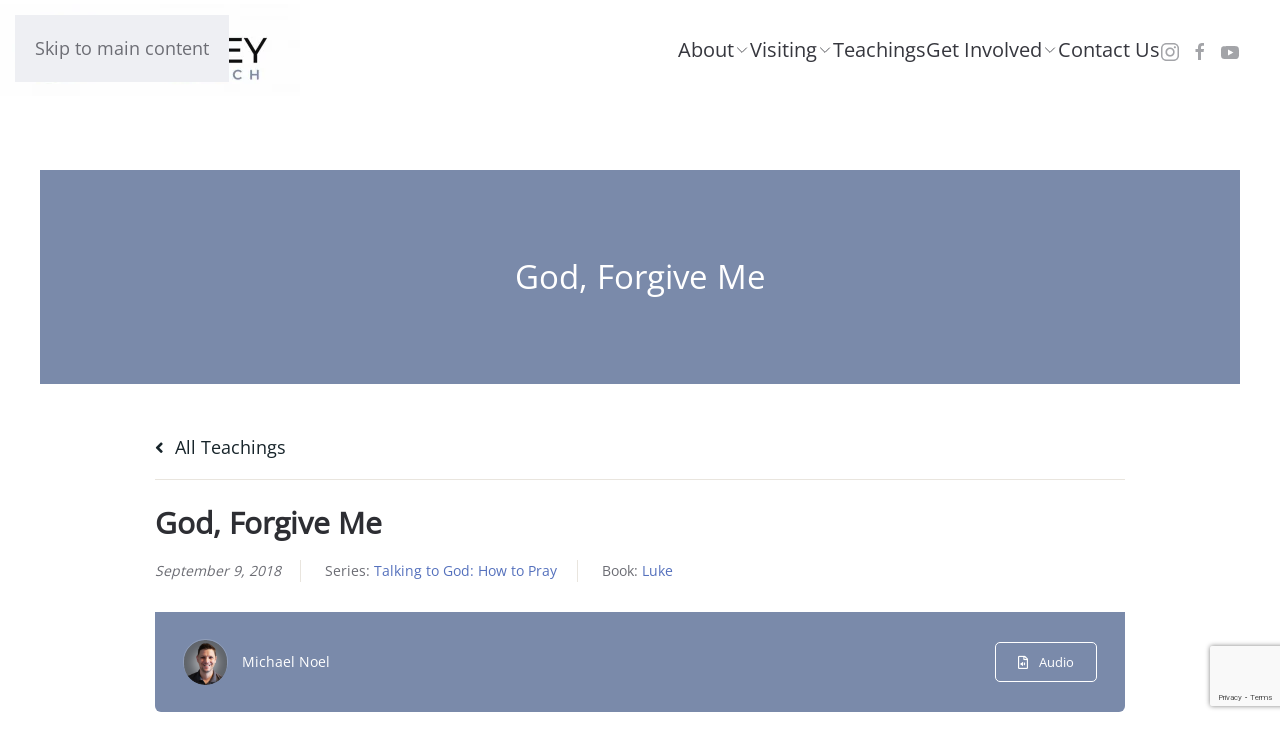

--- FILE ---
content_type: text/html; charset=UTF-8
request_url: https://thejourneychurch.com/teachings/god-forgive-me/
body_size: 15024
content:

<!-- Get Theme Header -->

<!DOCTYPE html>
<html lang="en-US">
    <head>
        <meta charset="UTF-8">
        <meta name="viewport" content="width=device-width, initial-scale=1">
        <link rel="icon" href="/wp-content/uploads/favicon.svg" sizes="any">
                <link rel="apple-touch-icon" href="/wp-content/themes/yootheme/packages/theme-wordpress/assets/images/apple-touch-icon.png">
                <meta name='robots' content='index, follow, max-image-preview:large, max-snippet:-1, max-video-preview:-1' />

	<!-- This site is optimized with the Yoast SEO plugin v26.8 - https://yoast.com/product/yoast-seo-wordpress/ -->
	<title>Teachings: God, Forgive Me | The Journey Church Westminster, CO</title>
	<meta name="description" content="Watch or listen to recent Sunday messages and series from The Journey Church in Westminster, CO. New sermons posted weekly with video and notes." />
	<link rel="canonical" href="https://thejourneychurch.com/teachings/god-forgive-me/" />
	<meta property="og:locale" content="en_US" />
	<meta property="og:type" content="article" />
	<meta property="og:title" content="Teachings: God, Forgive Me | The Journey Church Westminster, CO" />
	<meta property="og:description" content="Watch or listen to recent Sunday messages and series from The Journey Church in Westminster, CO. New sermons posted weekly with video and notes." />
	<meta property="og:url" content="https://thejourneychurch.com/teachings/god-forgive-me/" />
	<meta property="og:site_name" content="The Journey Church" />
	<meta property="article:publisher" content="https://www.facebook.com/The-Journey-Community-106941451470/" />
	<meta property="og:image" content="https://thejourneychurch.com/wp-content/uploads/the-journey-church-site-image.png" />
	<meta property="og:image:width" content="1200" />
	<meta property="og:image:height" content="675" />
	<meta property="og:image:type" content="image/png" />
	<script type="application/ld+json" class="yoast-schema-graph">{"@context":"https://schema.org","@graph":[{"@type":"WebPage","@id":"https://thejourneychurch.com/teachings/god-forgive-me/","url":"https://thejourneychurch.com/teachings/god-forgive-me/","name":"Teachings: God, Forgive Me | The Journey Church Westminster, CO","isPartOf":{"@id":"https://thejourneychurch.com/#website"},"datePublished":"2018-09-09T06:00:00+00:00","description":"Watch or listen to recent Sunday messages and series from The Journey Church in Westminster, CO. New sermons posted weekly with video and notes.","breadcrumb":{"@id":"https://thejourneychurch.com/teachings/god-forgive-me/#breadcrumb"},"inLanguage":"en-US","potentialAction":[{"@type":"ReadAction","target":["https://thejourneychurch.com/teachings/god-forgive-me/"]}]},{"@type":"BreadcrumbList","@id":"https://thejourneychurch.com/teachings/god-forgive-me/#breadcrumb","itemListElement":[{"@type":"ListItem","position":1,"name":"Home","item":"https://thejourneychurch.com/"},{"@type":"ListItem","position":2,"name":"Teachings","item":"https://thejourneychurch.com/teachings/"},{"@type":"ListItem","position":3,"name":"God, Forgive Me"}]},{"@type":"WebSite","@id":"https://thejourneychurch.com/#website","url":"https://thejourneychurch.com/","name":"The Journey Church","description":"A Place of Acceptance.","publisher":{"@id":"https://thejourneychurch.com/#organization"},"potentialAction":[{"@type":"SearchAction","target":{"@type":"EntryPoint","urlTemplate":"https://thejourneychurch.com/?s={search_term_string}"},"query-input":{"@type":"PropertyValueSpecification","valueRequired":true,"valueName":"search_term_string"}}],"inLanguage":"en-US"},{"@type":"Organization","@id":"https://thejourneychurch.com/#organization","name":"The Journey Church","url":"https://thejourneychurch.com/","logo":{"@type":"ImageObject","inLanguage":"en-US","@id":"https://thejourneychurch.com/#/schema/logo/image/","url":"https://thejourneychurch.com/wp-content/uploads/favicon.svg","contentUrl":"https://thejourneychurch.com/wp-content/uploads/favicon.svg","width":1,"height":1,"caption":"The Journey Church"},"image":{"@id":"https://thejourneychurch.com/#/schema/logo/image/"},"sameAs":["https://www.facebook.com/The-Journey-Community-106941451470/","https://www.instagram.com/thejourneychurchcommunity","https://www.youtube.com/channel/UCc_WrGbGHn0rkG0AAk1FmAQ"]}]}</script>
	<!-- / Yoast SEO plugin. -->


<link rel='dns-prefetch' href='//use.fontawesome.com' />
<link rel="alternate" type="application/rss+xml" title="The Journey Church &raquo; Feed" href="https://thejourneychurch.com/feed/" />
<link rel="alternate" type="application/rss+xml" title="The Journey Church &raquo; Comments Feed" href="https://thejourneychurch.com/comments/feed/" />
<link rel="alternate" type="text/calendar" title="The Journey Church &raquo; iCal Feed" href="https://thejourneychurch.com/events/?ical=1" />
<link rel="alternate" type="application/rss+xml" title="The Journey Church &raquo; God, Forgive Me Comments Feed" href="https://thejourneychurch.com/teachings/god-forgive-me/feed/" />
<script>
window._wpemojiSettings = {"baseUrl":"https:\/\/s.w.org\/images\/core\/emoji\/16.0.1\/72x72\/","ext":".png","svgUrl":"https:\/\/s.w.org\/images\/core\/emoji\/16.0.1\/svg\/","svgExt":".svg","source":{"concatemoji":"https:\/\/thejourneychurch.com\/wp-includes\/js\/wp-emoji-release.min.js?ver=6.8.3"}};
/*! This file is auto-generated */
!function(s,n){var o,i,e;function c(e){try{var t={supportTests:e,timestamp:(new Date).valueOf()};sessionStorage.setItem(o,JSON.stringify(t))}catch(e){}}function p(e,t,n){e.clearRect(0,0,e.canvas.width,e.canvas.height),e.fillText(t,0,0);var t=new Uint32Array(e.getImageData(0,0,e.canvas.width,e.canvas.height).data),a=(e.clearRect(0,0,e.canvas.width,e.canvas.height),e.fillText(n,0,0),new Uint32Array(e.getImageData(0,0,e.canvas.width,e.canvas.height).data));return t.every(function(e,t){return e===a[t]})}function u(e,t){e.clearRect(0,0,e.canvas.width,e.canvas.height),e.fillText(t,0,0);for(var n=e.getImageData(16,16,1,1),a=0;a<n.data.length;a++)if(0!==n.data[a])return!1;return!0}function f(e,t,n,a){switch(t){case"flag":return n(e,"\ud83c\udff3\ufe0f\u200d\u26a7\ufe0f","\ud83c\udff3\ufe0f\u200b\u26a7\ufe0f")?!1:!n(e,"\ud83c\udde8\ud83c\uddf6","\ud83c\udde8\u200b\ud83c\uddf6")&&!n(e,"\ud83c\udff4\udb40\udc67\udb40\udc62\udb40\udc65\udb40\udc6e\udb40\udc67\udb40\udc7f","\ud83c\udff4\u200b\udb40\udc67\u200b\udb40\udc62\u200b\udb40\udc65\u200b\udb40\udc6e\u200b\udb40\udc67\u200b\udb40\udc7f");case"emoji":return!a(e,"\ud83e\udedf")}return!1}function g(e,t,n,a){var r="undefined"!=typeof WorkerGlobalScope&&self instanceof WorkerGlobalScope?new OffscreenCanvas(300,150):s.createElement("canvas"),o=r.getContext("2d",{willReadFrequently:!0}),i=(o.textBaseline="top",o.font="600 32px Arial",{});return e.forEach(function(e){i[e]=t(o,e,n,a)}),i}function t(e){var t=s.createElement("script");t.src=e,t.defer=!0,s.head.appendChild(t)}"undefined"!=typeof Promise&&(o="wpEmojiSettingsSupports",i=["flag","emoji"],n.supports={everything:!0,everythingExceptFlag:!0},e=new Promise(function(e){s.addEventListener("DOMContentLoaded",e,{once:!0})}),new Promise(function(t){var n=function(){try{var e=JSON.parse(sessionStorage.getItem(o));if("object"==typeof e&&"number"==typeof e.timestamp&&(new Date).valueOf()<e.timestamp+604800&&"object"==typeof e.supportTests)return e.supportTests}catch(e){}return null}();if(!n){if("undefined"!=typeof Worker&&"undefined"!=typeof OffscreenCanvas&&"undefined"!=typeof URL&&URL.createObjectURL&&"undefined"!=typeof Blob)try{var e="postMessage("+g.toString()+"("+[JSON.stringify(i),f.toString(),p.toString(),u.toString()].join(",")+"));",a=new Blob([e],{type:"text/javascript"}),r=new Worker(URL.createObjectURL(a),{name:"wpTestEmojiSupports"});return void(r.onmessage=function(e){c(n=e.data),r.terminate(),t(n)})}catch(e){}c(n=g(i,f,p,u))}t(n)}).then(function(e){for(var t in e)n.supports[t]=e[t],n.supports.everything=n.supports.everything&&n.supports[t],"flag"!==t&&(n.supports.everythingExceptFlag=n.supports.everythingExceptFlag&&n.supports[t]);n.supports.everythingExceptFlag=n.supports.everythingExceptFlag&&!n.supports.flag,n.DOMReady=!1,n.readyCallback=function(){n.DOMReady=!0}}).then(function(){return e}).then(function(){var e;n.supports.everything||(n.readyCallback(),(e=n.source||{}).concatemoji?t(e.concatemoji):e.wpemoji&&e.twemoji&&(t(e.twemoji),t(e.wpemoji)))}))}((window,document),window._wpemojiSettings);
</script>
<link rel='stylesheet' id='tribe-events-pro-mini-calendar-block-styles-css' href='https://thejourneychurch.com/wp-content/plugins/events-calendar-pro/build/css/tribe-events-pro-mini-calendar-block.css?ver=7.7.12' media='all' />
<style id='wp-emoji-styles-inline-css'>

	img.wp-smiley, img.emoji {
		display: inline !important;
		border: none !important;
		box-shadow: none !important;
		height: 1em !important;
		width: 1em !important;
		margin: 0 0.07em !important;
		vertical-align: -0.1em !important;
		background: none !important;
		padding: 0 !important;
	}
</style>
<link rel='stylesheet' id='wp-block-library-css' href='https://thejourneychurch.com/wp-includes/css/dist/block-library/style.min.css?ver=6.8.3' media='all' />
<style id='classic-theme-styles-inline-css'>
/*! This file is auto-generated */
.wp-block-button__link{color:#fff;background-color:#32373c;border-radius:9999px;box-shadow:none;text-decoration:none;padding:calc(.667em + 2px) calc(1.333em + 2px);font-size:1.125em}.wp-block-file__button{background:#32373c;color:#fff;text-decoration:none}
</style>
<style id='global-styles-inline-css'>
:root{--wp--preset--aspect-ratio--square: 1;--wp--preset--aspect-ratio--4-3: 4/3;--wp--preset--aspect-ratio--3-4: 3/4;--wp--preset--aspect-ratio--3-2: 3/2;--wp--preset--aspect-ratio--2-3: 2/3;--wp--preset--aspect-ratio--16-9: 16/9;--wp--preset--aspect-ratio--9-16: 9/16;--wp--preset--color--black: #000000;--wp--preset--color--cyan-bluish-gray: #abb8c3;--wp--preset--color--white: #ffffff;--wp--preset--color--pale-pink: #f78da7;--wp--preset--color--vivid-red: #cf2e2e;--wp--preset--color--luminous-vivid-orange: #ff6900;--wp--preset--color--luminous-vivid-amber: #fcb900;--wp--preset--color--light-green-cyan: #7bdcb5;--wp--preset--color--vivid-green-cyan: #00d084;--wp--preset--color--pale-cyan-blue: #8ed1fc;--wp--preset--color--vivid-cyan-blue: #0693e3;--wp--preset--color--vivid-purple: #9b51e0;--wp--preset--gradient--vivid-cyan-blue-to-vivid-purple: linear-gradient(135deg,rgba(6,147,227,1) 0%,rgb(155,81,224) 100%);--wp--preset--gradient--light-green-cyan-to-vivid-green-cyan: linear-gradient(135deg,rgb(122,220,180) 0%,rgb(0,208,130) 100%);--wp--preset--gradient--luminous-vivid-amber-to-luminous-vivid-orange: linear-gradient(135deg,rgba(252,185,0,1) 0%,rgba(255,105,0,1) 100%);--wp--preset--gradient--luminous-vivid-orange-to-vivid-red: linear-gradient(135deg,rgba(255,105,0,1) 0%,rgb(207,46,46) 100%);--wp--preset--gradient--very-light-gray-to-cyan-bluish-gray: linear-gradient(135deg,rgb(238,238,238) 0%,rgb(169,184,195) 100%);--wp--preset--gradient--cool-to-warm-spectrum: linear-gradient(135deg,rgb(74,234,220) 0%,rgb(151,120,209) 20%,rgb(207,42,186) 40%,rgb(238,44,130) 60%,rgb(251,105,98) 80%,rgb(254,248,76) 100%);--wp--preset--gradient--blush-light-purple: linear-gradient(135deg,rgb(255,206,236) 0%,rgb(152,150,240) 100%);--wp--preset--gradient--blush-bordeaux: linear-gradient(135deg,rgb(254,205,165) 0%,rgb(254,45,45) 50%,rgb(107,0,62) 100%);--wp--preset--gradient--luminous-dusk: linear-gradient(135deg,rgb(255,203,112) 0%,rgb(199,81,192) 50%,rgb(65,88,208) 100%);--wp--preset--gradient--pale-ocean: linear-gradient(135deg,rgb(255,245,203) 0%,rgb(182,227,212) 50%,rgb(51,167,181) 100%);--wp--preset--gradient--electric-grass: linear-gradient(135deg,rgb(202,248,128) 0%,rgb(113,206,126) 100%);--wp--preset--gradient--midnight: linear-gradient(135deg,rgb(2,3,129) 0%,rgb(40,116,252) 100%);--wp--preset--font-size--small: 13px;--wp--preset--font-size--medium: 20px;--wp--preset--font-size--large: 36px;--wp--preset--font-size--x-large: 42px;--wp--preset--spacing--20: 0.44rem;--wp--preset--spacing--30: 0.67rem;--wp--preset--spacing--40: 1rem;--wp--preset--spacing--50: 1.5rem;--wp--preset--spacing--60: 2.25rem;--wp--preset--spacing--70: 3.38rem;--wp--preset--spacing--80: 5.06rem;--wp--preset--shadow--natural: 6px 6px 9px rgba(0, 0, 0, 0.2);--wp--preset--shadow--deep: 12px 12px 50px rgba(0, 0, 0, 0.4);--wp--preset--shadow--sharp: 6px 6px 0px rgba(0, 0, 0, 0.2);--wp--preset--shadow--outlined: 6px 6px 0px -3px rgba(255, 255, 255, 1), 6px 6px rgba(0, 0, 0, 1);--wp--preset--shadow--crisp: 6px 6px 0px rgba(0, 0, 0, 1);}:where(.is-layout-flex){gap: 0.5em;}:where(.is-layout-grid){gap: 0.5em;}body .is-layout-flex{display: flex;}.is-layout-flex{flex-wrap: wrap;align-items: center;}.is-layout-flex > :is(*, div){margin: 0;}body .is-layout-grid{display: grid;}.is-layout-grid > :is(*, div){margin: 0;}:where(.wp-block-columns.is-layout-flex){gap: 2em;}:where(.wp-block-columns.is-layout-grid){gap: 2em;}:where(.wp-block-post-template.is-layout-flex){gap: 1.25em;}:where(.wp-block-post-template.is-layout-grid){gap: 1.25em;}.has-black-color{color: var(--wp--preset--color--black) !important;}.has-cyan-bluish-gray-color{color: var(--wp--preset--color--cyan-bluish-gray) !important;}.has-white-color{color: var(--wp--preset--color--white) !important;}.has-pale-pink-color{color: var(--wp--preset--color--pale-pink) !important;}.has-vivid-red-color{color: var(--wp--preset--color--vivid-red) !important;}.has-luminous-vivid-orange-color{color: var(--wp--preset--color--luminous-vivid-orange) !important;}.has-luminous-vivid-amber-color{color: var(--wp--preset--color--luminous-vivid-amber) !important;}.has-light-green-cyan-color{color: var(--wp--preset--color--light-green-cyan) !important;}.has-vivid-green-cyan-color{color: var(--wp--preset--color--vivid-green-cyan) !important;}.has-pale-cyan-blue-color{color: var(--wp--preset--color--pale-cyan-blue) !important;}.has-vivid-cyan-blue-color{color: var(--wp--preset--color--vivid-cyan-blue) !important;}.has-vivid-purple-color{color: var(--wp--preset--color--vivid-purple) !important;}.has-black-background-color{background-color: var(--wp--preset--color--black) !important;}.has-cyan-bluish-gray-background-color{background-color: var(--wp--preset--color--cyan-bluish-gray) !important;}.has-white-background-color{background-color: var(--wp--preset--color--white) !important;}.has-pale-pink-background-color{background-color: var(--wp--preset--color--pale-pink) !important;}.has-vivid-red-background-color{background-color: var(--wp--preset--color--vivid-red) !important;}.has-luminous-vivid-orange-background-color{background-color: var(--wp--preset--color--luminous-vivid-orange) !important;}.has-luminous-vivid-amber-background-color{background-color: var(--wp--preset--color--luminous-vivid-amber) !important;}.has-light-green-cyan-background-color{background-color: var(--wp--preset--color--light-green-cyan) !important;}.has-vivid-green-cyan-background-color{background-color: var(--wp--preset--color--vivid-green-cyan) !important;}.has-pale-cyan-blue-background-color{background-color: var(--wp--preset--color--pale-cyan-blue) !important;}.has-vivid-cyan-blue-background-color{background-color: var(--wp--preset--color--vivid-cyan-blue) !important;}.has-vivid-purple-background-color{background-color: var(--wp--preset--color--vivid-purple) !important;}.has-black-border-color{border-color: var(--wp--preset--color--black) !important;}.has-cyan-bluish-gray-border-color{border-color: var(--wp--preset--color--cyan-bluish-gray) !important;}.has-white-border-color{border-color: var(--wp--preset--color--white) !important;}.has-pale-pink-border-color{border-color: var(--wp--preset--color--pale-pink) !important;}.has-vivid-red-border-color{border-color: var(--wp--preset--color--vivid-red) !important;}.has-luminous-vivid-orange-border-color{border-color: var(--wp--preset--color--luminous-vivid-orange) !important;}.has-luminous-vivid-amber-border-color{border-color: var(--wp--preset--color--luminous-vivid-amber) !important;}.has-light-green-cyan-border-color{border-color: var(--wp--preset--color--light-green-cyan) !important;}.has-vivid-green-cyan-border-color{border-color: var(--wp--preset--color--vivid-green-cyan) !important;}.has-pale-cyan-blue-border-color{border-color: var(--wp--preset--color--pale-cyan-blue) !important;}.has-vivid-cyan-blue-border-color{border-color: var(--wp--preset--color--vivid-cyan-blue) !important;}.has-vivid-purple-border-color{border-color: var(--wp--preset--color--vivid-purple) !important;}.has-vivid-cyan-blue-to-vivid-purple-gradient-background{background: var(--wp--preset--gradient--vivid-cyan-blue-to-vivid-purple) !important;}.has-light-green-cyan-to-vivid-green-cyan-gradient-background{background: var(--wp--preset--gradient--light-green-cyan-to-vivid-green-cyan) !important;}.has-luminous-vivid-amber-to-luminous-vivid-orange-gradient-background{background: var(--wp--preset--gradient--luminous-vivid-amber-to-luminous-vivid-orange) !important;}.has-luminous-vivid-orange-to-vivid-red-gradient-background{background: var(--wp--preset--gradient--luminous-vivid-orange-to-vivid-red) !important;}.has-very-light-gray-to-cyan-bluish-gray-gradient-background{background: var(--wp--preset--gradient--very-light-gray-to-cyan-bluish-gray) !important;}.has-cool-to-warm-spectrum-gradient-background{background: var(--wp--preset--gradient--cool-to-warm-spectrum) !important;}.has-blush-light-purple-gradient-background{background: var(--wp--preset--gradient--blush-light-purple) !important;}.has-blush-bordeaux-gradient-background{background: var(--wp--preset--gradient--blush-bordeaux) !important;}.has-luminous-dusk-gradient-background{background: var(--wp--preset--gradient--luminous-dusk) !important;}.has-pale-ocean-gradient-background{background: var(--wp--preset--gradient--pale-ocean) !important;}.has-electric-grass-gradient-background{background: var(--wp--preset--gradient--electric-grass) !important;}.has-midnight-gradient-background{background: var(--wp--preset--gradient--midnight) !important;}.has-small-font-size{font-size: var(--wp--preset--font-size--small) !important;}.has-medium-font-size{font-size: var(--wp--preset--font-size--medium) !important;}.has-large-font-size{font-size: var(--wp--preset--font-size--large) !important;}.has-x-large-font-size{font-size: var(--wp--preset--font-size--x-large) !important;}
:where(.wp-block-post-template.is-layout-flex){gap: 1.25em;}:where(.wp-block-post-template.is-layout-grid){gap: 1.25em;}
:where(.wp-block-columns.is-layout-flex){gap: 2em;}:where(.wp-block-columns.is-layout-grid){gap: 2em;}
:root :where(.wp-block-pullquote){font-size: 1.5em;line-height: 1.6;}
</style>
<link rel='stylesheet' id='asp-pro-frontend-styling-css' href='https://thejourneychurch.com/wp-content/plugins/advanced-sermons-pro/styling/css/asp-pro-frontend.css?ver=2.3' media='all' />
<link rel='stylesheet' id='asp-frontend-styling-css' href='https://thejourneychurch.com/wp-content/plugins/advanced-sermons/styling/css/asp-frontend.css?ver=3.7' media='all' />
<link rel='stylesheet' id='asp-font-awesome-free-css' href='//use.fontawesome.com/releases/v5.14.0/css/all.css?ver=5.14.0' media='all' />
<link rel='stylesheet' id='asp-media-player-css' href='https://thejourneychurch.com/wp-content/plugins/advanced-sermons/styling/media-player/asp-media-player.css?ver=3.7' media='all' />
<link rel='stylesheet' id='contact-form-7-css' href='https://thejourneychurch.com/wp-content/plugins/contact-form-7/includes/css/styles.css?ver=6.1.4' media='all' />
<link href="https://thejourneychurch.com/wp-content/themes/yootheme/css/theme.1.css?ver=1764442307" rel="stylesheet">
<script src="https://thejourneychurch.com/wp-includes/js/jquery/jquery.min.js?ver=3.7.1" id="jquery-core-js"></script>
<script src="https://thejourneychurch.com/wp-includes/js/jquery/jquery-migrate.min.js?ver=3.4.1" id="jquery-migrate-js"></script>
<link rel="https://api.w.org/" href="https://thejourneychurch.com/wp-json/" /><link rel="EditURI" type="application/rsd+xml" title="RSD" href="https://thejourneychurch.com/xmlrpc.php?rsd" />
<link rel='shortlink' href='https://thejourneychurch.com/?p=519' />
<link rel="alternate" title="oEmbed (JSON)" type="application/json+oembed" href="https://thejourneychurch.com/wp-json/oembed/1.0/embed?url=https%3A%2F%2Fthejourneychurch.com%2Fteachings%2Fgod-forgive-me%2F" />
<link rel="alternate" title="oEmbed (XML)" type="text/xml+oembed" href="https://thejourneychurch.com/wp-json/oembed/1.0/embed?url=https%3A%2F%2Fthejourneychurch.com%2Fteachings%2Fgod-forgive-me%2F&#038;format=xml" />

    <style type="text/css">

    /* Accent Color */

    .sermon-title-holder {
        background-color: #7a8aaa!important;
    }
    .sermon-wrapper .sermon-title-holder:after,.sermon-wrapper .sermon-featured-image:after {
        background-color: #7a8aaa!important;
    }
    .sermon-wrapper .sermon-details, .asp-selected-series-details, .asp-widget-speaker-list-single .asp-list-right .asp-speaker-position {
        background-color: #7a8aaa!important;
    }
    .sermon-wrapper .sermon-info .preached-date p {
        color: #7a8aaa!important;
    }

    /* Element Design Settings */

        .asp-widget-sermon-list-single, .asp-widget-series-list-single, .asp-widget-speaker-list-single {
         background-color: #f8f8f8!important;     }

    /* Sermon Sidebar */
    
    /* Image Aspect Ratio Settings */

        
        
    </style>


    <style type="text/css">

            .sermon-wrapper .sermon-title-holder:after,.sermon-wrapper .sermon-featured-image:after {
            opacity: 0.6;
        }
    
        @media (min-width: 1300px) {
        .post-type-archive .sermon-container_inner, .post-type-archive .sermon-title-holder .sermon-title {
            width: auto!important;
            max-width: none!important;
            margin: auto;
        }
    }
    
        @media (min-width: 1300px) {
        .single-sermons .sermon-container_inner, .single-sermons .sermon-title-holder .sermon-title {
            max-width: 1200px!important;
            margin: auto;
        }
    }
    
            .sermon-title-holder, .sermon-featured-image {
            display: !important;
        }
    
            .sermon-title-holder {
            background-image: url('https://journeychurch1.wpenginepowered.com/wp-content/uploads/the-journey-church-home-hero-2.jpg')!important;
        }
    
    
            .asp-column1 {
            width: 100%;
            display: block;
            vertical-align: text-top;
        }
        .asp-column2 {
            display: none;
        }
        @media (min-width: 1400px) {
            .asp-column1 {
                padding-left: 25px;
                padding-right: 25px!important;
                width: auto!important;
            }
        }
        @media (min-width: 1200px) and (max-width: 1400px) {
            .asp-column1 {
                padding-left: 25px;
                padding-right: 25px!important;
                width: auto!important;
            }
        }
        @media (min-width: 1100px) and (max-width: 1200px) {
            .asp-column1 {
                padding-left: 25px;
                padding-right: 25px!important;
                width: auto!important;
            }
        }
    
    
           .sermon-wrapper .sermon-title-holder .sermon-title {
           padding: 10px 0px!important;
           z-index: 1;
           position: relative;
       }
    
    
    @media (max-width: 780px) {
        .sermon-wrapper .sermon-title-holder .sermon-title h1 {
            font-size: 1.5em !important;
            line-height: 1.5em !important;
        }
    }

            .sermon-wrapper {
             background-color: #ffffff!important;         }
    
            .asp-archive-container .asp-series-top-holder,
        .asp-archive-container .asp-speaker-top-holder,
        .sermon-filter-error p,
        .asp-sermon-archive-single-list {
             background-color: #f8f8f8!important;         }
    

    /* Hide Archive Filter */

        .sermon-filter-holder.hide-filter-bar {
        display: none !important;
    }
    

    /* Archive Sermon Title Styling */

    
    
    
    
    
    
    
    
    
    </style>

<meta name="tec-api-version" content="v1"><meta name="tec-api-origin" content="https://thejourneychurch.com"><link rel="alternate" href="https://thejourneychurch.com/wp-json/tribe/events/v1/" /><script src="https://thejourneychurch.com/wp-content/themes/yootheme/packages/theme-analytics/app/analytics.min.js?ver=4.5.32" defer></script>
<script src="https://thejourneychurch.com/wp-content/themes/yootheme/vendor/assets/uikit/dist/js/uikit.min.js?ver=4.5.32"></script>
<script src="https://thejourneychurch.com/wp-content/themes/yootheme/vendor/assets/uikit/dist/js/uikit-icons-morgan-consulting.min.js?ver=4.5.32"></script>
<script src="https://thejourneychurch.com/wp-content/themes/yootheme/js/theme.js?ver=4.5.32"></script>
<script>window.yootheme ||= {}; var $theme = yootheme.theme = {"google_analytics":"G-0GXK86QH9V","google_analytics_anonymize":"","i18n":{"close":{"label":"Close","0":"yootheme"},"totop":{"label":"Back to top","0":"yootheme"},"marker":{"label":"Open","0":"yootheme"},"navbarToggleIcon":{"label":"Open menu","0":"yootheme"},"paginationPrevious":{"label":"Previous page","0":"yootheme"},"paginationNext":{"label":"Next page","0":"yootheme"},"searchIcon":{"toggle":"Open Search","submit":"Submit Search"},"slider":{"next":"Next slide","previous":"Previous slide","slideX":"Slide %s","slideLabel":"%s of %s"},"slideshow":{"next":"Next slide","previous":"Previous slide","slideX":"Slide %s","slideLabel":"%s of %s"},"lightboxPanel":{"next":"Next slide","previous":"Previous slide","slideLabel":"%s of %s","close":"Close"}}};</script>
            <div id="fb-root"></div>
            <script async defer src="https://connect.facebook.net/en_US/sdk.js#xfbml=1&version=v3.2"></script>
            </head>
    <body class="wp-singular sermons-template-default single single-sermons postid-519 wp-theme-yootheme tribe-no-js">

        
        <div class="uk-hidden-visually uk-notification uk-notification-top-left uk-width-auto">
            <div class="uk-notification-message">
                <a href="#tm-main" class="uk-link-reset">Skip to main content</a>
            </div>
        </div>

        
        
        <div class="tm-page">

                        


<header class="tm-header-mobile uk-hidden@l">


    
        <div class="uk-navbar-container">

            <div class="uk-container uk-container-expand">
                <nav class="uk-navbar" uk-navbar="{&quot;align&quot;:&quot;left&quot;,&quot;container&quot;:&quot;.tm-header-mobile&quot;,&quot;boundary&quot;:&quot;.tm-header-mobile .uk-navbar-container&quot;}">

                                        <div class="uk-navbar-left ">

                                                    <a href="https://thejourneychurch.com/" aria-label="Back to home" class="uk-logo uk-navbar-item">
    <picture>
<source type="image/webp" srcset="/wp-content/themes/yootheme/cache/98/36002550_10155473686121471_8001703241303719936_n-98663e92.webp 300w, /wp-content/themes/yootheme/cache/c8/36002550_10155473686121471_8001703241303719936_n-c83f58cc.webp 599w, /wp-content/themes/yootheme/cache/f2/36002550_10155473686121471_8001703241303719936_n-f2dc4255.webp 600w" sizes="(min-width: 300px) 300px">
<img alt="The Journey Church" loading="eager" src="/wp-content/themes/yootheme/cache/d4/36002550_10155473686121471_8001703241303719936_n-d456cadb.jpeg" width="300" height="92">
</picture></a>                        
                        
                        
                    </div>
                    
                    
                                        <div class="uk-navbar-right">

                                                                            
                                                    <a uk-toggle href="#tm-dialog-mobile" class="uk-navbar-toggle">

        
        <div uk-navbar-toggle-icon></div>

        
    </a>                        
                    </div>
                    
                </nav>
            </div>

        </div>

    



        <div id="tm-dialog-mobile" uk-offcanvas="container: true; overlay: true" mode="slide" flip>
        <div class="uk-offcanvas-bar uk-flex uk-flex-column">

                        <button class="uk-offcanvas-close uk-close-large" type="button" uk-close uk-toggle="cls: uk-close-large; mode: media; media: @s"></button>
            
                        <div class="uk-margin-auto-bottom">
                
<div class="uk-grid uk-child-width-1-1" uk-grid>    <div>
<div class="uk-panel widget widget_nav_menu" id="nav_menu-2">

    
    
<ul class="uk-nav uk-nav-default uk-nav-accordion" uk-nav="targets: &gt; .js-accordion" uk-scrollspy-nav="closest: li; scroll: true;">
    
	<li class="menu-item menu-item-type-post_type menu-item-object-page menu-item-has-children uk-parent"><a href="https://thejourneychurch.com/about-us/">About <i uk-icon="icon: chevron-down; ratio: 0.8"></i> <span uk-nav-parent-icon></span></a>
	<ul class="uk-nav-sub">

		<li class="menu-item menu-item-type-post_type menu-item-object-page"><a href="https://thejourneychurch.com/about-us/">About Us</a></li>
		<li class="menu-item menu-item-type-post_type menu-item-object-page"><a href="https://thejourneychurch.com/what-we-beleive/">What We Believe</a></li>
		<li class="menu-item menu-item-type-custom menu-item-object-custom"><a href="/about-us/#ourstaff">Leadership & Staff</a></li>
		<li class="menu-item menu-item-type-taxonomy menu-item-object-category"><a href="https://thejourneychurch.com/category/resources/latest-events/">Latest Events</a></li></ul></li>
	<li class="menu-item menu-item-type-post_type menu-item-object-page menu-item-has-children uk-parent"><a href="https://thejourneychurch.com/plan-your-visit/">Visiting <i uk-icon="icon: chevron-down; ratio: 0.8"></i> <span uk-nav-parent-icon></span></a>
	<ul class="uk-nav-sub">

		<li class="menu-item menu-item-type-post_type menu-item-object-page"><a href="https://thejourneychurch.com/plan-your-visit/">What to Expect</a></li>
		<li class="menu-item menu-item-type-post_type menu-item-object-page"><a href="https://thejourneychurch.com/journey-kids/">Journey Kids</a></li>
		<li class="menu-item menu-item-type-custom menu-item-object-custom"><a href="/visiting-us/#gettinghere">Getting Here</a></li></ul></li>
	<li class="menu-item menu-item-type-custom menu-item-object-custom menu-item-has-children js-accordion uk-parent"><a href>Teachings <span uk-nav-parent-icon></span></a>
	<ul class="uk-nav-sub">

		<li class="menu-item menu-item-type-post_type_archive menu-item-object-sermons"><a href="https://thejourneychurch.com/teachings/">Sermons</a></li>
		<li class="menu-item menu-item-type-taxonomy menu-item-object-category"><a href="https://thejourneychurch.com/category/resources/sermon-highlights/">Sermon Highlights</a></li></ul></li>
	<li class="menu-item menu-item-type-post_type menu-item-object-page menu-item-has-children uk-parent"><a href="https://thejourneychurch.com/get-involved/">Get Involved <i uk-icon="icon: chevron-down; ratio: 0.8"></i> <span uk-nav-parent-icon></span></a>
	<ul class="uk-nav-sub">

		<li class="menu-item menu-item-type-post_type menu-item-object-page"><a href="https://thejourneychurch.com/get-connected/">Get Connected</a></li>
		<li class="menu-item menu-item-type-custom menu-item-object-custom"><a href="/events/">Event Calendar</a></li>
		<li class="menu-item menu-item-type-post_type menu-item-object-page"><a href="https://thejourneychurch.com/donate/">Donate</a></li></ul></li>
	<li class="menu-item menu-item-type-post_type menu-item-object-page menu-item-has-children uk-parent"><a href="https://thejourneychurch.com/contact-us/">Contact Us <span uk-nav-parent-icon></span></a>
	<ul class="uk-nav-sub">

		<li class="menu-item menu-item-type-post_type menu-item-object-page"><a href="https://thejourneychurch.com/getting-involved-info-request/">Getting Involved Info Request</a></li></ul></li></ul>

</div>
</div>    <div>
<div class="uk-panel widget widget_builderwidget" id="builderwidget-3">

    
    <div class="uk-grid tm-grid-expand uk-child-width-1-1 uk-grid-margin">
<div class="uk-width-1-1">
    
        
            
            
            
                
                    
<div class="uk-margin">
    
    
        
        
<a class="el-content uk-width-1-1 uk-button uk-button-danger" href="/visiting-us/#gettinghere" uk-scroll>
    
        Getting Here    
    
</a>


        
    
    
</div>

                
            
        
    
</div></div>
</div>
</div></div>            </div>
            
            
        </div>
    </div>
    
    
    

</header>




<header class="tm-header uk-visible@l">



        <div uk-sticky media="@l" cls-active="uk-navbar-sticky" sel-target=".uk-navbar-container">
    
        <div class="uk-navbar-container">

            <div class="uk-container uk-container-expand uk-padding-remove-left">
                <nav class="uk-navbar" uk-navbar="{&quot;align&quot;:&quot;left&quot;,&quot;container&quot;:&quot;.tm-header &gt; [uk-sticky]&quot;,&quot;boundary&quot;:&quot;.tm-header .uk-navbar-container&quot;}">

                                        <div class="uk-navbar-left ">

                                                    <a href="https://thejourneychurch.com/" aria-label="Back to home" class="uk-logo uk-navbar-item">
    <picture>
<source type="image/webp" srcset="/wp-content/themes/yootheme/cache/98/36002550_10155473686121471_8001703241303719936_n-98663e92.webp 300w, /wp-content/themes/yootheme/cache/c8/36002550_10155473686121471_8001703241303719936_n-c83f58cc.webp 599w, /wp-content/themes/yootheme/cache/f2/36002550_10155473686121471_8001703241303719936_n-f2dc4255.webp 600w" sizes="(min-width: 300px) 300px">
<img alt="The Journey Church" loading="eager" src="/wp-content/themes/yootheme/cache/d4/36002550_10155473686121471_8001703241303719936_n-d456cadb.jpeg" width="300" height="92">
</picture></a>                        
                        
                        
                    </div>
                    
                    
                                        <div class="uk-navbar-right">

                                                    
<ul class="uk-navbar-nav" uk-scrollspy-nav="closest: li; scroll: true; target: &gt; * &gt; a[href];">
    
	<li class="menu-item menu-item-type-post_type menu-item-object-page menu-item-has-children uk-parent"><a href="https://thejourneychurch.com/about-us/">About <i uk-icon="icon: chevron-down; ratio: 0.8"></i></a>
	<div class="uk-drop uk-navbar-dropdown"><div><ul class="uk-nav uk-navbar-dropdown-nav">

		<li class="menu-item menu-item-type-post_type menu-item-object-page"><a href="https://thejourneychurch.com/about-us/">About Us</a></li>
		<li class="menu-item menu-item-type-post_type menu-item-object-page"><a href="https://thejourneychurch.com/what-we-beleive/">What We Believe</a></li>
		<li class="menu-item menu-item-type-custom menu-item-object-custom"><a href="/about-us/#ourstaff" uk-scroll>Leadership & Staff</a></li>
		<li class="menu-item menu-item-type-taxonomy menu-item-object-category"><a href="https://thejourneychurch.com/category/resources/latest-events/">Latest Events</a></li></ul></div></div></li>
	<li class="menu-item menu-item-type-post_type menu-item-object-page menu-item-has-children uk-parent"><a href="https://thejourneychurch.com/plan-your-visit/">Visiting <i uk-icon="icon: chevron-down; ratio: 0.8"></i></a>
	<div class="uk-drop uk-navbar-dropdown"><div><ul class="uk-nav uk-navbar-dropdown-nav">

		<li class="menu-item menu-item-type-post_type menu-item-object-page"><a href="https://thejourneychurch.com/plan-your-visit/">What to Expect</a></li>
		<li class="menu-item menu-item-type-post_type menu-item-object-page"><a href="https://thejourneychurch.com/journey-kids/">Journey Kids</a></li>
		<li class="menu-item menu-item-type-custom menu-item-object-custom"><a href="/visiting-us/#gettinghere" uk-scroll>Getting Here</a></li></ul></div></div></li>
	<li class="menu-item menu-item-type-custom menu-item-object-custom menu-item-has-children uk-parent"><a role="button">Teachings</a>
	<div class="uk-drop uk-navbar-dropdown" mode="hover" pos="bottom-left"><div><ul class="uk-nav uk-navbar-dropdown-nav">

		<li class="menu-item menu-item-type-post_type_archive menu-item-object-sermons"><a href="https://thejourneychurch.com/teachings/">Sermons</a></li>
		<li class="menu-item menu-item-type-taxonomy menu-item-object-category"><a href="https://thejourneychurch.com/category/resources/sermon-highlights/">Sermon Highlights</a></li></ul></div></div></li>
	<li class="menu-item menu-item-type-post_type menu-item-object-page menu-item-has-children uk-parent"><a href="https://thejourneychurch.com/get-involved/">Get Involved <i uk-icon="icon: chevron-down; ratio: 0.8"></i></a>
	<div class="uk-drop uk-navbar-dropdown"><div><ul class="uk-nav uk-navbar-dropdown-nav">

		<li class="menu-item menu-item-type-post_type menu-item-object-page"><a href="https://thejourneychurch.com/get-connected/">Get Connected</a></li>
		<li class="menu-item menu-item-type-custom menu-item-object-custom"><a href="/events/">Event Calendar</a></li>
		<li class="menu-item menu-item-type-post_type menu-item-object-page"><a href="https://thejourneychurch.com/donate/">Donate</a></li></ul></div></div></li>
	<li class="menu-item menu-item-type-post_type menu-item-object-page menu-item-has-children uk-parent"><a href="https://thejourneychurch.com/contact-us/">Contact Us</a>
	<div class="uk-drop uk-navbar-dropdown"><div><ul class="uk-nav uk-navbar-dropdown-nav">

		<li class="menu-item menu-item-type-post_type menu-item-object-page"><a href="https://thejourneychurch.com/getting-involved-info-request/">Getting Involved Info Request</a></li></ul></div></div></li></ul>

<div class="uk-navbar-item widget widget_builderwidget" id="builderwidget-2">

    
    <div class="uk-visible@xl uk-grid tm-grid-expand uk-child-width-1-1 uk-grid-margin">
<div class="uk-width-1-1 uk-visible@xl">
    
        
            
            
            
                
                    
<div class="uk-margin uk-visible@xl">
    
    
        
        
<a class="el-content uk-button uk-button-danger" href="/visiting-us/#gettinghere" uk-scroll>
    
        Getting Here    
    
</a>


        
    
    
</div>

                
            
        
    
</div></div>
</div>

<div class="uk-navbar-item">

    
    <ul class="uk-grid uk-flex-inline uk-flex-middle uk-flex-nowrap uk-grid-small">                    <li><a href="https://www.instagram.com/thejourneychurchcommunity" class="uk-preserve-width uk-icon-link" rel="noreferrer" target="_blank"><span uk-icon="icon: instagram; width: 20; height: 20;"></span></a></li>
                    <li><a href="https://www.facebook.com/The-Journey-Community-106941451470/" class="uk-preserve-width uk-icon-link" rel="noreferrer" target="_blank"><span uk-icon="icon: facebook; width: 20; height: 20;"></span></a></li>
                    <li><a href="https://www.youtube.com/channel/UCc_WrGbGHn0rkG0AAk1FmAQ" class="uk-preserve-width uk-icon-link" rel="noreferrer" target="_blank"><span uk-icon="icon: youtube; width: 20; height: 20;"></span></a></li>
            </ul>
</div>
                        
                                                                            
                    </div>
                    
                </nav>
            </div>

        </div>

        </div>
    







</header>

            
            
            <main id="tm-main"  class="tm-main uk-section uk-section-default" uk-height-viewport="expand: true">

                                <div class="uk-container">

                    
                            
                
<!-- Single Sermon Wrapper -->

<div class="sermon-wrapper">

    <!-- Single Sermon Title -->

    <div class="sermon-title-holder">
          <div class="sermon-featured-image" style="background-image: url('')!important;">
              <div class="sermon-title"><h1>God, Forgive Me</h1></div>
          </div>
    </div>

    
        <div class="sermon-container">
            <div class="sermon-container_inner">
                <div class="asp-column-inner">


                    <!-- Begin Sermon Content Section -->

                    <div class="asp-column1">
                    
                                                                                                                                                                                                                                                                                                            
                    
                        
                        <!-- Sermon Header Section -->

                        <div class='sermon-info'>

                                                          <div class='sermon-archive-button-holder'>
                                  <a class="asp-sermon-archive-button" href="
                                  https://thejourneychurch.com/teachings/" target="_self">
                                  <i class="fa fa-angle-left" aria-hidden="true"></i>
                                  All Teachings</a>
                              </div>
                            
                            <div class="sermon-title"><h2>God, Forgive Me</h2></div>

                            <div class='sermon-header-details'>

                                <div class='preached-date'>September 9, 2018</div>

                                                                    <div class='sermon-series'>
                                            <p>Series:
                                                <a href='https://thejourneychurch.com/teachings/?sermon_series=talking-to-god-how-to-pray'>Talking to God: How to Pray</a>                                            </p>
                                    </div>
                                  
                                  
                                                                          <div class='sermon-book'>
                                            <p>
                                                Book:
                                                    <a href='https://thejourneychurch.com/teachings/?sermon_book=luke'>Luke</a>                                            </p>
                                        </div>
                                  
                                  <!-- Action hook to add custom content in single sermon header details -->
                                  
                            </div>

                        </div>

                        <!-- Sermon Video Section -->

                        
                        
                        <!-- Sermon Details Section -->

                        
                        <div class='sermon-details'>

	                                                        <div class='sermon-speaker-holder'>
			                                                                <div class='details-sermon-speaker'>
                                            <div class='speaker-image'>
						                        <img width="300" height="300" src="https://thejourneychurch.com/wp-content/uploads/michael-noel-headshot-500x500-1-300x300.png" class="attachment-medium size-medium" alt="Michael Noel" decoding="async" fetchpriority="high" srcset="https://thejourneychurch.com/wp-content/uploads/michael-noel-headshot-500x500-1-300x300.png 300w, https://thejourneychurch.com/wp-content/uploads/michael-noel-headshot-500x500-1-150x150.png 150w, https://thejourneychurch.com/wp-content/uploads/michael-noel-headshot-500x500-1.png 500w" sizes="(max-width: 300px) 100vw, 300px" />                                            </div>
                                            <p>
						                        <a href='https://thejourneychurch.com/teachings/?sermon_speaker=michael-noel'>Michael Noel</a>                                            </p>
                                        </div>
				                                                        </div>
	                        
                            <div class='sermon-media-holder'>

                                                                                                    <div class="sermon-mp4-file asp-sermon-downloadable">
                                        <a href='https://s3-us-west-2.amazonaws.com/thejourneyteachings/Teachings_August2015_To_Now/2018_09_09_Michael_God_Forgive_Me.mp3' target='_blank' download><i class="far fa-file-audio"></i><span>Audio</span></a>
                                        <span class="asp-download-tooltip">Download</span>
                                    </div>
                                                                                                
                                </div>

                        </div>

                        
                        <!-- Sermon Audio Player -->

                                                    <div class='sermon-audio-player-wrapper'>
                                <h4 class="sermon-audio-title">
                                    Listen to Teaching                                </h4>
                                <div class='sermon-audio-player'>
		                            <!--[if lt IE 9]><script>document.createElement('audio');</script><![endif]-->
<audio class="wp-audio-shortcode" id="audio-519-1" preload="metadata" style="width: 100%;" controls="controls"><source type="audio/mpeg" src="https://s3-us-west-2.amazonaws.com/thejourneyteachings/Teachings_August2015_To_Now/2018_09_09_Michael_God_Forgive_Me.mp3?_=1" /><a href="https://s3-us-west-2.amazonaws.com/thejourneyteachings/Teachings_August2015_To_Now/2018_09_09_Michael_God_Forgive_Me.mp3">https://s3-us-west-2.amazonaws.com/thejourneyteachings/Teachings_August2015_To_Now/2018_09_09_Michael_God_Forgive_Me.mp3</a></audio>                                    <a class="sermon-audio-player-download" href="https://s3-us-west-2.amazonaws.com/thejourneyteachings/Teachings_August2015_To_Now/2018_09_09_Michael_God_Forgive_Me.mp3" target="_blank" download><span class="asp-download-audio-icon"><svg height="512pt" viewBox="0 0 512 512" width="512pt" xmlns="http://www.w3.org/2000/svg" id="fi_1665583"><path d="m409.785156 278.5-153.785156 153.785156-153.785156-153.785156 28.285156-28.285156 105.5 105.5v-355.714844h40v355.714844l105.5-105.5zm102.214844 193.5h-512v40h512zm0 0"></path></svg>
</span></a>
                                </div>
                            </div>
                        
                        <!-- Sermon Audio Embed -->

                        
                        <!-- Sermon Bible Passage -->

                                    <div class="asp-bible-passage-holder">
                <p class="asp-bible-passage-text"><span class="asp-bible-span">Scripture: </span><a href="https://www.biblegateway.com/passage/?search=Luke 15:20&version=ESV" target="_blank">Luke 15:20</a></p>
            </div>
            
                        <!-- Sermon Main Content -->

                        <div class='sermon-main-content '>

                            
                            
                            
                        </div>

                        <!-- Sermon Social Share -->

                        
                        <!-- Sermon Single Navigation -->

                            <div class="asp-sermon-navigation">
        <div class="asp-previous-sermon">
            <a href="https://thejourneychurch.com/teachings/god-help-me-decide/" rel="prev"><div class="asp-prev-sermon-arrow"><i class="fas fa-chevron-left"></i></div><div class="asp-prev-span-holder"><p class="asp-prev-sub">Previous</p><span class="asp-previous-title">God, Help Me Decide</span></div></a>        </div>
        <div class="asp-next-sermon">
            <a href="https://thejourneychurch.com/teachings/god-forgive-them/" rel="next"><div class="asp-next-span-holder"><p class="asp-next-sub">Next</p><span class="asp-next-title">God, Forgive Them</span></div><div class="asp-next-sermon-arrow"><i class="fas fa-chevron-right"></i></div></a>        </div>
    </div>

                        <!-- Sermon Comments Section -->

                        
                        <!-- Related Sermons -->

                        
    <div class="asp-related-sermons-holder">
        <h2 class="asp-related-sermons-header">More from Series</h2>

        <div class="asp-related-sermons-list">
            <ul class="sermon-archive-holder">

                    <li class='sermon-archive-single' >

      
        <div class='sermon-media'>

            <div class='preached-date'>
                <p>September 23, 2018</p>
            </div>

                            <div class='sermon-series'>
                    <p>Series:
                        <a href='https://thejourneychurch.com/teachings/?sermon_series=talking-to-god-how-to-pray'>Talking to God: How to Pray</a>                    </p>
                </div>
            
        </div>

        <div class="sermon-title">
            <h2><a itemprop="url" href="https://thejourneychurch.com/teachings/god-thank-you/" target="_self"
                   title="God, Thank You!">God, Thank You!</a></h2>
        </div>

        <div class="sermon-archive-details">

                            <div class='sermon-speaker'><p>
                        Pastor:
                        <a href='https://thejourneychurch.com/teachings/?sermon_speaker=michael-noel'>Michael Noel</a>                    </p></div>
            
                            <div class='sermon-topic'><p>
                        Topic:
                        <a href='https://thejourneychurch.com/teachings/?sermon_topics=gratitude'>Gratitude</a>, <a href='https://thejourneychurch.com/teachings/?sermon_topics=ingratitude'>Ingratitude</a>, <a href='https://thejourneychurch.com/teachings/?sermon_topics=pray'>Pray</a>, <a href='https://thejourneychurch.com/teachings/?sermon_topics=prayer'>Prayer</a>, <a href='https://thejourneychurch.com/teachings/?sermon_topics=temptation'>Temptation</a>, <a href='https://thejourneychurch.com/teachings/?sermon_topics=thankful'>Thankful</a>, <a href='https://thejourneychurch.com/teachings/?sermon_topics=thanks'>Thanks</a>                    </p></div>
            
                            <div class='sermon-book'><p>
                    Book:
                    <a href='https://thejourneychurch.com/teachings/?sermon_book=genesis'>Genesis</a>                    </p></div>
            
            
        </div>

        
                    <div class='sermon-master-content'><p><p>Negativity can sometimes be overwhelming, whether it is what is&#8230; <a class="asp-read-more" href="https://thejourneychurch.com/teachings/god-thank-you/" target="_self"> read more</a></p>
</p></div>
        
        
        <!-- Sermon Grid View Scripture -->

                    <div class="sermon-archive-bible-passage">
                <p class="asp-passage-text"><a href="https://www.biblegateway.com/passage/?search=Genesis 3:1-6, Genesis 3:8, Genesis 2:25&version=ESV" target="_blank"><span class="asp-scripture-icon"><svg xmlns="http://www.w3.org/2000/svg" width="16.5" height="16.5" viewBox="0 0 512 512"><path d="M88 456c-8.837 0-16-7.164-16-16V66c0-36.393 29.607-66 66-66h286c8.837 0 16 7.164 16 16v368c0 8.836-7.163 16-16 16s-16-7.164-16-16V32H138c-18.748 0-34 15.252-34 34v374c0 8.836-7.163 16-16 16z"></path><path d="M424 512H144c-39.701 0-72-32.299-72-72s32.299-72 72-72h280c8.837 0 16 7.164 16 16s-7.163 16-16 16H144c-22.056 0-40 17.944-40 40s17.944 40 40 40h280c8.837 0 16 7.164 16 16s-7.163 16-16 16z"></path><path d="M424 456H144c-8.837 0-16-7.164-16-16s7.163-16 16-16h280c8.837 0 16 7.164 16 16s-7.163 16-16 16zM160 400c-8.837 0-16-7.164-16-16V16c0-8.836 7.163-16 16-16s16 7.164 16 16v368c0 8.836-7.163 16-16 16z"></path></svg>
</span> Genesis 3:1-6, Genesis 3:8, Genesis 2:25</a></p>
            </div>
        
    </li>
            <li class='sermon-archive-single' >

      
        <div class='sermon-media'>

            <div class='preached-date'>
                <p>September 16, 2018</p>
            </div>

                            <div class='sermon-series'>
                    <p>Series:
                        <a href='https://thejourneychurch.com/teachings/?sermon_series=talking-to-god-how-to-pray'>Talking to God: How to Pray</a>                    </p>
                </div>
            
        </div>

        <div class="sermon-title">
            <h2><a itemprop="url" href="https://thejourneychurch.com/teachings/god-forgive-them/" target="_self"
                   title="God, Forgive Them">God, Forgive Them</a></h2>
        </div>

        <div class="sermon-archive-details">

                            <div class='sermon-speaker'><p>
                        Pastor:
                        <a href='https://thejourneychurch.com/teachings/?sermon_speaker=michael-noel'>Michael Noel</a>                    </p></div>
            
                            <div class='sermon-topic'><p>
                        Topic:
                        <a href='https://thejourneychurch.com/teachings/?sermon_topics=forgive'>Forgive</a>, <a href='https://thejourneychurch.com/teachings/?sermon_topics=pray'>Pray</a>, <a href='https://thejourneychurch.com/teachings/?sermon_topics=prayer'>Prayer</a>, <a href='https://thejourneychurch.com/teachings/?sermon_topics=righteous'>Righteous</a>, <a href='https://thejourneychurch.com/teachings/?sermon_topics=rivalry'>Rivalry</a>, <a href='https://thejourneychurch.com/teachings/?sermon_topics=self'>Self</a>, <a href='https://thejourneychurch.com/teachings/?sermon_topics=self-righteous'>Self-Righteous</a>, <a href='https://thejourneychurch.com/teachings/?sermon_topics=sibling'>Sibling</a>                    </p></div>
            
                            <div class='sermon-book'><p>
                    Book:
                    <a href='https://thejourneychurch.com/teachings/?sermon_book=luke'>Luke</a>                    </p></div>
            
            
        </div>

        
                    <div class='sermon-master-content'><p><p>Forgiving others is truly an outrageous act. It is not&#8230; <a class="asp-read-more" href="https://thejourneychurch.com/teachings/god-forgive-them/" target="_self"> read more</a></p>
</p></div>
        
        
        <!-- Sermon Grid View Scripture -->

                    <div class="sermon-archive-bible-passage">
                <p class="asp-passage-text"><a href="https://www.biblegateway.com/passage/?search=Luke 15:20-32&version=ESV" target="_blank"><span class="asp-scripture-icon"><svg xmlns="http://www.w3.org/2000/svg" width="16.5" height="16.5" viewBox="0 0 512 512"><path d="M88 456c-8.837 0-16-7.164-16-16V66c0-36.393 29.607-66 66-66h286c8.837 0 16 7.164 16 16v368c0 8.836-7.163 16-16 16s-16-7.164-16-16V32H138c-18.748 0-34 15.252-34 34v374c0 8.836-7.163 16-16 16z"></path><path d="M424 512H144c-39.701 0-72-32.299-72-72s32.299-72 72-72h280c8.837 0 16 7.164 16 16s-7.163 16-16 16H144c-22.056 0-40 17.944-40 40s17.944 40 40 40h280c8.837 0 16 7.164 16 16s-7.163 16-16 16z"></path><path d="M424 456H144c-8.837 0-16-7.164-16-16s7.163-16 16-16h280c8.837 0 16 7.164 16 16s-7.163 16-16 16zM160 400c-8.837 0-16-7.164-16-16V16c0-8.836 7.163-16 16-16s16 7.164 16 16v368c0 8.836-7.163 16-16 16z"></path></svg>
</span> Luke 15:20-32</a></p>
            </div>
        
    </li>
            <li class='sermon-archive-single' >

      
        <div class='sermon-media'>

            <div class='preached-date'>
                <p>September 2, 2018</p>
            </div>

                            <div class='sermon-series'>
                    <p>Series:
                        <a href='https://thejourneychurch.com/teachings/?sermon_series=talking-to-god-how-to-pray'>Talking to God: How to Pray</a>                    </p>
                </div>
            
        </div>

        <div class="sermon-title">
            <h2><a itemprop="url" href="https://thejourneychurch.com/teachings/god-help-me-decide/" target="_self"
                   title="God, Help Me Decide">God, Help Me Decide</a></h2>
        </div>

        <div class="sermon-archive-details">

                            <div class='sermon-speaker'><p>
                        Pastor:
                        <a href='https://thejourneychurch.com/teachings/?sermon_speaker=jackie-reitsma'>Jackie Reitsma</a>                    </p></div>
            
            
                            <div class='sermon-book'><p>
                    Book:
                    <a href='https://thejourneychurch.com/teachings/?sermon_book=james'>James</a>                    </p></div>
            
            
        </div>

        
        
        
        <!-- Sermon Grid View Scripture -->

                    <div class="sermon-archive-bible-passage">
                <p class="asp-passage-text"><a href="https://www.biblegateway.com/passage/?search=James 1:5, James 3:17&version=ESV" target="_blank"><span class="asp-scripture-icon"><svg xmlns="http://www.w3.org/2000/svg" width="16.5" height="16.5" viewBox="0 0 512 512"><path d="M88 456c-8.837 0-16-7.164-16-16V66c0-36.393 29.607-66 66-66h286c8.837 0 16 7.164 16 16v368c0 8.836-7.163 16-16 16s-16-7.164-16-16V32H138c-18.748 0-34 15.252-34 34v374c0 8.836-7.163 16-16 16z"></path><path d="M424 512H144c-39.701 0-72-32.299-72-72s32.299-72 72-72h280c8.837 0 16 7.164 16 16s-7.163 16-16 16H144c-22.056 0-40 17.944-40 40s17.944 40 40 40h280c8.837 0 16 7.164 16 16s-7.163 16-16 16z"></path><path d="M424 456H144c-8.837 0-16-7.164-16-16s7.163-16 16-16h280c8.837 0 16 7.164 16 16s-7.163 16-16 16zM160 400c-8.837 0-16-7.164-16-16V16c0-8.836 7.163-16 16-16s16 7.164 16 16v368c0 8.836-7.163 16-16 16z"></path></svg>
</span> James 1:5, James 3:17</a></p>
            </div>
        
    </li>
    
            </ul>

        </div>

    </div>

  
                        
                        
                    </div>


                    <!-- Sermon Sidebar Section -->

                    

                </div>
            </div>
        </div>

    
</div>

<!-- Get Theme Footer -->

        
                        
                </div>
                
            </main>

            
                        <footer>
                <!-- Builder #footer -->
<div class="uk-section-muted uk-section uk-section-large">
    
        
        
        
            
                                <div class="uk-container uk-container-large">                
                    <div class="uk-grid tm-grid-expand uk-grid-large uk-grid-margin-large" uk-grid>
<div class="uk-width-1-2@m">
    
        
            
            
            
                
                    
<ul class="uk-list uk-width-large uk-text-left">
    
    
                <li class="el-item">            <div class="el-content uk-panel uk-h3"><a href="mailto:TheJourneyCommunity@gmail.com" class="el-link uk-link-text uk-margin-remove-last-child"><p>TheJourneyCommunity@gmail.com</p></a></div>        </li>                <li class="el-item">            <div class="el-content uk-panel uk-h3"><a href="tel:7206287477" class="el-link uk-link-text uk-margin-remove-last-child"><p>Phone: (720) 628-7477</p></a></div>        </li>        
    
    
</ul><div class="uk-panel uk-text-muted uk-width-large uk-text-left"><p>Church Phone Hours: 9 AM to 5 PM</p></div>
                
            
        
    
</div>
<div class="uk-width-1-2@m">
    
        
            
            
            
                
                    
<div class="uk-h3 uk-width-small uk-text-left">        Newsletter    </div>
<div>
    <form class="uk-form uk-panel js-form-newsletter" method="post" action="https://thejourneychurch.com/wp-admin/admin-ajax.php?action=kernel&amp;p=theme%2Fnewsletter%2Fsubscribe&amp;hash=7f06f45f">

                <div class="uk-grid-medium uk-child-width-expand@s" uk-grid>        
            
            
                <div><input class="el-input uk-input" type="email" name="email" placeholder="Email address" aria-label="Email address" required></div>
                <div class="uk-width-auto@s"><button class="el-button uk-button uk-button-primary" type="submit">Subscribe</button></div>
            
            
                </div>        
        <input type="hidden" name="settings" value="eyJuYW1lIjoibWFpbGNoaW1wIiwiYWZ0ZXJfc3VibWl0IjoibWVzc2FnZSIsIm1lc3NhZ2UiOiJZb3UndmUgYmVlbiBzdWJzY3JpYmVkIHN1Y2Nlc3NmdWxseS4iLCJyZWRpcmVjdCI6IiIsImNsaWVudF9pZCI6IiIsImxpc3RfaWQiOiJmZWJkMGNjOWRmIn0=">
        <div class="message uk-margin uk-hidden"></div>

    </form>

</div>
                
            
        
    
</div></div>
                                </div>                
            
        
    
</div>
<div class="uk-section-primary uk-section uk-section-small" uk-scrollspy="target: [uk-scrollspy-class]; cls: uk-animation-slide-left-small; delay: false;">
    
        
        
        
            
                                <div class="uk-container uk-container-large">                
                    <div class="uk-grid tm-grid-expand uk-grid-column-medium uk-grid-row-large uk-grid-margin-large" uk-grid>
<div class="uk-grid-item-match uk-flex-middle uk-width-expand@s">
    
        
            
            
                        <div class="uk-panel uk-width-1-1">            
                
                    <div class="uk-panel uk-text-small uk-text-muted uk-margin-small uk-text-left@s uk-text-center" uk-scrollspy-class><p>© <script> document.currentScript.insertAdjacentHTML('afterend', '<time datetime="' + new Date().toJSON() + '">' + new Intl.DateTimeFormat(document.documentElement.lang, {year: 'numeric'}).format() + '</time>'); </script> The Journey Church. All rights reserved. <a href="https://thejourneychurch.com/privacy-policy/">Privacy Policy</a></p></div>
                
                        </div>            
        
    
</div>
<div class="uk-grid-item-match uk-flex-middle uk-width-auto@s">
    
        
            
            
                        <div class="uk-panel uk-width-1-1">            
                
                    
<div class="uk-position-relative uk-margin-medium uk-text-right@s uk-text-center" uk-scrollspy-class><a href="#" title="#" uk-totop uk-scroll></a></div>
                
                        </div>            
        
    
</div></div>
                                </div>                
            
        
    
</div>            </footer>
            
        </div>

        
        <script type="speculationrules">
{"prefetch":[{"source":"document","where":{"and":[{"href_matches":"\/*"},{"not":{"href_matches":["\/wp-*.php","\/wp-admin\/*","\/wp-content\/uploads\/*","\/wp-content\/*","\/wp-content\/plugins\/*","\/wp-content\/themes\/yootheme\/*","\/*\\?(.+)"]}},{"not":{"selector_matches":"a[rel~=\"nofollow\"]"}},{"not":{"selector_matches":".no-prefetch, .no-prefetch a"}}]},"eagerness":"conservative"}]}
</script>
		<script>
		( function ( body ) {
			'use strict';
			body.className = body.className.replace( /\btribe-no-js\b/, 'tribe-js' );
		} )( document.body );
		</script>
		<script src="https://thejourneychurch.com/wp-content/themes/yootheme/packages/builder-newsletter/app/newsletter.min.js?ver=4.5.32" defer></script>
<script> /* <![CDATA[ */var tribe_l10n_datatables = {"aria":{"sort_ascending":": activate to sort column ascending","sort_descending":": activate to sort column descending"},"length_menu":"Show _MENU_ entries","empty_table":"No data available in table","info":"Showing _START_ to _END_ of _TOTAL_ entries","info_empty":"Showing 0 to 0 of 0 entries","info_filtered":"(filtered from _MAX_ total entries)","zero_records":"No matching records found","search":"Search:","all_selected_text":"All items on this page were selected. ","select_all_link":"Select all pages","clear_selection":"Clear Selection.","pagination":{"all":"All","next":"Next","previous":"Previous"},"select":{"rows":{"0":"","_":": Selected %d rows","1":": Selected 1 row"}},"datepicker":{"dayNames":["Sunday","Monday","Tuesday","Wednesday","Thursday","Friday","Saturday"],"dayNamesShort":["Sun","Mon","Tue","Wed","Thu","Fri","Sat"],"dayNamesMin":["S","M","T","W","T","F","S"],"monthNames":["January","February","March","April","May","June","July","August","September","October","November","December"],"monthNamesShort":["January","February","March","April","May","June","July","August","September","October","November","December"],"monthNamesMin":["Jan","Feb","Mar","Apr","May","Jun","Jul","Aug","Sep","Oct","Nov","Dec"],"nextText":"Next","prevText":"Prev","currentText":"Today","closeText":"Done","today":"Today","clear":"Clear"}};/* ]]> */ </script><link rel='stylesheet' id='mediaelement-css' href='https://thejourneychurch.com/wp-includes/js/mediaelement/mediaelementplayer-legacy.min.css?ver=4.2.17' media='all' />
<link rel='stylesheet' id='wp-mediaelement-css' href='https://thejourneychurch.com/wp-includes/js/mediaelement/wp-mediaelement.min.css?ver=6.8.3' media='all' />
<script src="https://thejourneychurch.com/wp-content/plugins/the-events-calendar/common/build/js/user-agent.js?ver=da75d0bdea6dde3898df" id="tec-user-agent-js"></script>
<script src="https://thejourneychurch.com/wp-includes/js/dist/hooks.min.js?ver=4d63a3d491d11ffd8ac6" id="wp-hooks-js"></script>
<script src="https://thejourneychurch.com/wp-includes/js/dist/i18n.min.js?ver=5e580eb46a90c2b997e6" id="wp-i18n-js"></script>
<script id="wp-i18n-js-after">
wp.i18n.setLocaleData( { 'text direction\u0004ltr': [ 'ltr' ] } );
</script>
<script src="https://thejourneychurch.com/wp-content/plugins/contact-form-7/includes/swv/js/index.js?ver=6.1.4" id="swv-js"></script>
<script id="contact-form-7-js-before">
var wpcf7 = {
    "api": {
        "root": "https:\/\/thejourneychurch.com\/wp-json\/",
        "namespace": "contact-form-7\/v1"
    },
    "cached": 1
};
</script>
<script src="https://thejourneychurch.com/wp-content/plugins/contact-form-7/includes/js/index.js?ver=6.1.4" id="contact-form-7-js"></script>
<script src="https://thejourneychurch.com/wp-includes/js/comment-reply.min.js?ver=6.8.3" id="comment-reply-js" async data-wp-strategy="async"></script>
<script src="https://www.google.com/recaptcha/api.js?render=6LcRxeYqAAAAAAL93BAC44B1SaKJQTjyhq5eXiQF&amp;ver=3.0" id="google-recaptcha-js"></script>
<script src="https://thejourneychurch.com/wp-includes/js/dist/vendor/wp-polyfill.min.js?ver=3.15.0" id="wp-polyfill-js"></script>
<script id="wpcf7-recaptcha-js-before">
var wpcf7_recaptcha = {
    "sitekey": "6LcRxeYqAAAAAAL93BAC44B1SaKJQTjyhq5eXiQF",
    "actions": {
        "homepage": "homepage",
        "contactform": "contactform"
    }
};
</script>
<script src="https://thejourneychurch.com/wp-content/plugins/contact-form-7/modules/recaptcha/index.js?ver=6.1.4" id="wpcf7-recaptcha-js"></script>
<script src="https://thejourneychurch.com/wp-content/plugins/advanced-sermons/include/libs/js/litepicker.js?ver=3.7" id="asp-litepicker-js"></script>
<script id="asp-frontend-javascript-js-extra">
var asp_ajax = {"url":"https:\/\/thejourneychurch.com\/wp-admin\/admin-ajax.php"};
</script>
<script src="https://thejourneychurch.com/wp-content/plugins/advanced-sermons/styling/js/asp-frontend.js?ver=3.7" id="asp-frontend-javascript-js"></script>
<script id="mediaelement-core-js-before">
var mejsL10n = {"language":"en","strings":{"mejs.download-file":"Download File","mejs.install-flash":"You are using a browser that does not have Flash player enabled or installed. Please turn on your Flash player plugin or download the latest version from https:\/\/get.adobe.com\/flashplayer\/","mejs.fullscreen":"Fullscreen","mejs.play":"Play","mejs.pause":"Pause","mejs.time-slider":"Time Slider","mejs.time-help-text":"Use Left\/Right Arrow keys to advance one second, Up\/Down arrows to advance ten seconds.","mejs.live-broadcast":"Live Broadcast","mejs.volume-help-text":"Use Up\/Down Arrow keys to increase or decrease volume.","mejs.unmute":"Unmute","mejs.mute":"Mute","mejs.volume-slider":"Volume Slider","mejs.video-player":"Video Player","mejs.audio-player":"Audio Player","mejs.captions-subtitles":"Captions\/Subtitles","mejs.captions-chapters":"Chapters","mejs.none":"None","mejs.afrikaans":"Afrikaans","mejs.albanian":"Albanian","mejs.arabic":"Arabic","mejs.belarusian":"Belarusian","mejs.bulgarian":"Bulgarian","mejs.catalan":"Catalan","mejs.chinese":"Chinese","mejs.chinese-simplified":"Chinese (Simplified)","mejs.chinese-traditional":"Chinese (Traditional)","mejs.croatian":"Croatian","mejs.czech":"Czech","mejs.danish":"Danish","mejs.dutch":"Dutch","mejs.english":"English","mejs.estonian":"Estonian","mejs.filipino":"Filipino","mejs.finnish":"Finnish","mejs.french":"French","mejs.galician":"Galician","mejs.german":"German","mejs.greek":"Greek","mejs.haitian-creole":"Haitian Creole","mejs.hebrew":"Hebrew","mejs.hindi":"Hindi","mejs.hungarian":"Hungarian","mejs.icelandic":"Icelandic","mejs.indonesian":"Indonesian","mejs.irish":"Irish","mejs.italian":"Italian","mejs.japanese":"Japanese","mejs.korean":"Korean","mejs.latvian":"Latvian","mejs.lithuanian":"Lithuanian","mejs.macedonian":"Macedonian","mejs.malay":"Malay","mejs.maltese":"Maltese","mejs.norwegian":"Norwegian","mejs.persian":"Persian","mejs.polish":"Polish","mejs.portuguese":"Portuguese","mejs.romanian":"Romanian","mejs.russian":"Russian","mejs.serbian":"Serbian","mejs.slovak":"Slovak","mejs.slovenian":"Slovenian","mejs.spanish":"Spanish","mejs.swahili":"Swahili","mejs.swedish":"Swedish","mejs.tagalog":"Tagalog","mejs.thai":"Thai","mejs.turkish":"Turkish","mejs.ukrainian":"Ukrainian","mejs.vietnamese":"Vietnamese","mejs.welsh":"Welsh","mejs.yiddish":"Yiddish"}};
</script>
<script src="https://thejourneychurch.com/wp-includes/js/mediaelement/mediaelement-and-player.min.js?ver=4.2.17" id="mediaelement-core-js"></script>
<script src="https://thejourneychurch.com/wp-includes/js/mediaelement/mediaelement-migrate.min.js?ver=6.8.3" id="mediaelement-migrate-js"></script>
<script id="mediaelement-js-extra">
var _wpmejsSettings = {"pluginPath":"\/wp-includes\/js\/mediaelement\/","classPrefix":"mejs-","stretching":"responsive","audioShortcodeLibrary":"mediaelement","videoShortcodeLibrary":"mediaelement"};
</script>
<script src="https://thejourneychurch.com/wp-includes/js/mediaelement/wp-mediaelement.min.js?ver=6.8.3" id="wp-mediaelement-js"></script>
    <script>(function(){function c(){var b=a.contentDocument||a.contentWindow.document;if(b){var d=b.createElement('script');d.innerHTML="window.__CF$cv$params={r:'9c155d330eda227c',t:'MTc2ODk4MzMzMC4wMDAwMDA='};var a=document.createElement('script');a.nonce='';a.src='/cdn-cgi/challenge-platform/scripts/jsd/main.js';document.getElementsByTagName('head')[0].appendChild(a);";b.getElementsByTagName('head')[0].appendChild(d)}}if(document.body){var a=document.createElement('iframe');a.height=1;a.width=1;a.style.position='absolute';a.style.top=0;a.style.left=0;a.style.border='none';a.style.visibility='hidden';document.body.appendChild(a);if('loading'!==document.readyState)c();else if(window.addEventListener)document.addEventListener('DOMContentLoaded',c);else{var e=document.onreadystatechange||function(){};document.onreadystatechange=function(b){e(b);'loading'!==document.readyState&&(document.onreadystatechange=e,c())}}}})();</script></body>
</html>


--- FILE ---
content_type: text/html; charset=utf-8
request_url: https://www.google.com/recaptcha/api2/anchor?ar=1&k=6LcRxeYqAAAAAAL93BAC44B1SaKJQTjyhq5eXiQF&co=aHR0cHM6Ly90aGVqb3VybmV5Y2h1cmNoLmNvbTo0NDM.&hl=en&v=PoyoqOPhxBO7pBk68S4YbpHZ&size=invisible&anchor-ms=20000&execute-ms=30000&cb=o9ovevkzaxqm
body_size: 48950
content:
<!DOCTYPE HTML><html dir="ltr" lang="en"><head><meta http-equiv="Content-Type" content="text/html; charset=UTF-8">
<meta http-equiv="X-UA-Compatible" content="IE=edge">
<title>reCAPTCHA</title>
<style type="text/css">
/* cyrillic-ext */
@font-face {
  font-family: 'Roboto';
  font-style: normal;
  font-weight: 400;
  font-stretch: 100%;
  src: url(//fonts.gstatic.com/s/roboto/v48/KFO7CnqEu92Fr1ME7kSn66aGLdTylUAMa3GUBHMdazTgWw.woff2) format('woff2');
  unicode-range: U+0460-052F, U+1C80-1C8A, U+20B4, U+2DE0-2DFF, U+A640-A69F, U+FE2E-FE2F;
}
/* cyrillic */
@font-face {
  font-family: 'Roboto';
  font-style: normal;
  font-weight: 400;
  font-stretch: 100%;
  src: url(//fonts.gstatic.com/s/roboto/v48/KFO7CnqEu92Fr1ME7kSn66aGLdTylUAMa3iUBHMdazTgWw.woff2) format('woff2');
  unicode-range: U+0301, U+0400-045F, U+0490-0491, U+04B0-04B1, U+2116;
}
/* greek-ext */
@font-face {
  font-family: 'Roboto';
  font-style: normal;
  font-weight: 400;
  font-stretch: 100%;
  src: url(//fonts.gstatic.com/s/roboto/v48/KFO7CnqEu92Fr1ME7kSn66aGLdTylUAMa3CUBHMdazTgWw.woff2) format('woff2');
  unicode-range: U+1F00-1FFF;
}
/* greek */
@font-face {
  font-family: 'Roboto';
  font-style: normal;
  font-weight: 400;
  font-stretch: 100%;
  src: url(//fonts.gstatic.com/s/roboto/v48/KFO7CnqEu92Fr1ME7kSn66aGLdTylUAMa3-UBHMdazTgWw.woff2) format('woff2');
  unicode-range: U+0370-0377, U+037A-037F, U+0384-038A, U+038C, U+038E-03A1, U+03A3-03FF;
}
/* math */
@font-face {
  font-family: 'Roboto';
  font-style: normal;
  font-weight: 400;
  font-stretch: 100%;
  src: url(//fonts.gstatic.com/s/roboto/v48/KFO7CnqEu92Fr1ME7kSn66aGLdTylUAMawCUBHMdazTgWw.woff2) format('woff2');
  unicode-range: U+0302-0303, U+0305, U+0307-0308, U+0310, U+0312, U+0315, U+031A, U+0326-0327, U+032C, U+032F-0330, U+0332-0333, U+0338, U+033A, U+0346, U+034D, U+0391-03A1, U+03A3-03A9, U+03B1-03C9, U+03D1, U+03D5-03D6, U+03F0-03F1, U+03F4-03F5, U+2016-2017, U+2034-2038, U+203C, U+2040, U+2043, U+2047, U+2050, U+2057, U+205F, U+2070-2071, U+2074-208E, U+2090-209C, U+20D0-20DC, U+20E1, U+20E5-20EF, U+2100-2112, U+2114-2115, U+2117-2121, U+2123-214F, U+2190, U+2192, U+2194-21AE, U+21B0-21E5, U+21F1-21F2, U+21F4-2211, U+2213-2214, U+2216-22FF, U+2308-230B, U+2310, U+2319, U+231C-2321, U+2336-237A, U+237C, U+2395, U+239B-23B7, U+23D0, U+23DC-23E1, U+2474-2475, U+25AF, U+25B3, U+25B7, U+25BD, U+25C1, U+25CA, U+25CC, U+25FB, U+266D-266F, U+27C0-27FF, U+2900-2AFF, U+2B0E-2B11, U+2B30-2B4C, U+2BFE, U+3030, U+FF5B, U+FF5D, U+1D400-1D7FF, U+1EE00-1EEFF;
}
/* symbols */
@font-face {
  font-family: 'Roboto';
  font-style: normal;
  font-weight: 400;
  font-stretch: 100%;
  src: url(//fonts.gstatic.com/s/roboto/v48/KFO7CnqEu92Fr1ME7kSn66aGLdTylUAMaxKUBHMdazTgWw.woff2) format('woff2');
  unicode-range: U+0001-000C, U+000E-001F, U+007F-009F, U+20DD-20E0, U+20E2-20E4, U+2150-218F, U+2190, U+2192, U+2194-2199, U+21AF, U+21E6-21F0, U+21F3, U+2218-2219, U+2299, U+22C4-22C6, U+2300-243F, U+2440-244A, U+2460-24FF, U+25A0-27BF, U+2800-28FF, U+2921-2922, U+2981, U+29BF, U+29EB, U+2B00-2BFF, U+4DC0-4DFF, U+FFF9-FFFB, U+10140-1018E, U+10190-1019C, U+101A0, U+101D0-101FD, U+102E0-102FB, U+10E60-10E7E, U+1D2C0-1D2D3, U+1D2E0-1D37F, U+1F000-1F0FF, U+1F100-1F1AD, U+1F1E6-1F1FF, U+1F30D-1F30F, U+1F315, U+1F31C, U+1F31E, U+1F320-1F32C, U+1F336, U+1F378, U+1F37D, U+1F382, U+1F393-1F39F, U+1F3A7-1F3A8, U+1F3AC-1F3AF, U+1F3C2, U+1F3C4-1F3C6, U+1F3CA-1F3CE, U+1F3D4-1F3E0, U+1F3ED, U+1F3F1-1F3F3, U+1F3F5-1F3F7, U+1F408, U+1F415, U+1F41F, U+1F426, U+1F43F, U+1F441-1F442, U+1F444, U+1F446-1F449, U+1F44C-1F44E, U+1F453, U+1F46A, U+1F47D, U+1F4A3, U+1F4B0, U+1F4B3, U+1F4B9, U+1F4BB, U+1F4BF, U+1F4C8-1F4CB, U+1F4D6, U+1F4DA, U+1F4DF, U+1F4E3-1F4E6, U+1F4EA-1F4ED, U+1F4F7, U+1F4F9-1F4FB, U+1F4FD-1F4FE, U+1F503, U+1F507-1F50B, U+1F50D, U+1F512-1F513, U+1F53E-1F54A, U+1F54F-1F5FA, U+1F610, U+1F650-1F67F, U+1F687, U+1F68D, U+1F691, U+1F694, U+1F698, U+1F6AD, U+1F6B2, U+1F6B9-1F6BA, U+1F6BC, U+1F6C6-1F6CF, U+1F6D3-1F6D7, U+1F6E0-1F6EA, U+1F6F0-1F6F3, U+1F6F7-1F6FC, U+1F700-1F7FF, U+1F800-1F80B, U+1F810-1F847, U+1F850-1F859, U+1F860-1F887, U+1F890-1F8AD, U+1F8B0-1F8BB, U+1F8C0-1F8C1, U+1F900-1F90B, U+1F93B, U+1F946, U+1F984, U+1F996, U+1F9E9, U+1FA00-1FA6F, U+1FA70-1FA7C, U+1FA80-1FA89, U+1FA8F-1FAC6, U+1FACE-1FADC, U+1FADF-1FAE9, U+1FAF0-1FAF8, U+1FB00-1FBFF;
}
/* vietnamese */
@font-face {
  font-family: 'Roboto';
  font-style: normal;
  font-weight: 400;
  font-stretch: 100%;
  src: url(//fonts.gstatic.com/s/roboto/v48/KFO7CnqEu92Fr1ME7kSn66aGLdTylUAMa3OUBHMdazTgWw.woff2) format('woff2');
  unicode-range: U+0102-0103, U+0110-0111, U+0128-0129, U+0168-0169, U+01A0-01A1, U+01AF-01B0, U+0300-0301, U+0303-0304, U+0308-0309, U+0323, U+0329, U+1EA0-1EF9, U+20AB;
}
/* latin-ext */
@font-face {
  font-family: 'Roboto';
  font-style: normal;
  font-weight: 400;
  font-stretch: 100%;
  src: url(//fonts.gstatic.com/s/roboto/v48/KFO7CnqEu92Fr1ME7kSn66aGLdTylUAMa3KUBHMdazTgWw.woff2) format('woff2');
  unicode-range: U+0100-02BA, U+02BD-02C5, U+02C7-02CC, U+02CE-02D7, U+02DD-02FF, U+0304, U+0308, U+0329, U+1D00-1DBF, U+1E00-1E9F, U+1EF2-1EFF, U+2020, U+20A0-20AB, U+20AD-20C0, U+2113, U+2C60-2C7F, U+A720-A7FF;
}
/* latin */
@font-face {
  font-family: 'Roboto';
  font-style: normal;
  font-weight: 400;
  font-stretch: 100%;
  src: url(//fonts.gstatic.com/s/roboto/v48/KFO7CnqEu92Fr1ME7kSn66aGLdTylUAMa3yUBHMdazQ.woff2) format('woff2');
  unicode-range: U+0000-00FF, U+0131, U+0152-0153, U+02BB-02BC, U+02C6, U+02DA, U+02DC, U+0304, U+0308, U+0329, U+2000-206F, U+20AC, U+2122, U+2191, U+2193, U+2212, U+2215, U+FEFF, U+FFFD;
}
/* cyrillic-ext */
@font-face {
  font-family: 'Roboto';
  font-style: normal;
  font-weight: 500;
  font-stretch: 100%;
  src: url(//fonts.gstatic.com/s/roboto/v48/KFO7CnqEu92Fr1ME7kSn66aGLdTylUAMa3GUBHMdazTgWw.woff2) format('woff2');
  unicode-range: U+0460-052F, U+1C80-1C8A, U+20B4, U+2DE0-2DFF, U+A640-A69F, U+FE2E-FE2F;
}
/* cyrillic */
@font-face {
  font-family: 'Roboto';
  font-style: normal;
  font-weight: 500;
  font-stretch: 100%;
  src: url(//fonts.gstatic.com/s/roboto/v48/KFO7CnqEu92Fr1ME7kSn66aGLdTylUAMa3iUBHMdazTgWw.woff2) format('woff2');
  unicode-range: U+0301, U+0400-045F, U+0490-0491, U+04B0-04B1, U+2116;
}
/* greek-ext */
@font-face {
  font-family: 'Roboto';
  font-style: normal;
  font-weight: 500;
  font-stretch: 100%;
  src: url(//fonts.gstatic.com/s/roboto/v48/KFO7CnqEu92Fr1ME7kSn66aGLdTylUAMa3CUBHMdazTgWw.woff2) format('woff2');
  unicode-range: U+1F00-1FFF;
}
/* greek */
@font-face {
  font-family: 'Roboto';
  font-style: normal;
  font-weight: 500;
  font-stretch: 100%;
  src: url(//fonts.gstatic.com/s/roboto/v48/KFO7CnqEu92Fr1ME7kSn66aGLdTylUAMa3-UBHMdazTgWw.woff2) format('woff2');
  unicode-range: U+0370-0377, U+037A-037F, U+0384-038A, U+038C, U+038E-03A1, U+03A3-03FF;
}
/* math */
@font-face {
  font-family: 'Roboto';
  font-style: normal;
  font-weight: 500;
  font-stretch: 100%;
  src: url(//fonts.gstatic.com/s/roboto/v48/KFO7CnqEu92Fr1ME7kSn66aGLdTylUAMawCUBHMdazTgWw.woff2) format('woff2');
  unicode-range: U+0302-0303, U+0305, U+0307-0308, U+0310, U+0312, U+0315, U+031A, U+0326-0327, U+032C, U+032F-0330, U+0332-0333, U+0338, U+033A, U+0346, U+034D, U+0391-03A1, U+03A3-03A9, U+03B1-03C9, U+03D1, U+03D5-03D6, U+03F0-03F1, U+03F4-03F5, U+2016-2017, U+2034-2038, U+203C, U+2040, U+2043, U+2047, U+2050, U+2057, U+205F, U+2070-2071, U+2074-208E, U+2090-209C, U+20D0-20DC, U+20E1, U+20E5-20EF, U+2100-2112, U+2114-2115, U+2117-2121, U+2123-214F, U+2190, U+2192, U+2194-21AE, U+21B0-21E5, U+21F1-21F2, U+21F4-2211, U+2213-2214, U+2216-22FF, U+2308-230B, U+2310, U+2319, U+231C-2321, U+2336-237A, U+237C, U+2395, U+239B-23B7, U+23D0, U+23DC-23E1, U+2474-2475, U+25AF, U+25B3, U+25B7, U+25BD, U+25C1, U+25CA, U+25CC, U+25FB, U+266D-266F, U+27C0-27FF, U+2900-2AFF, U+2B0E-2B11, U+2B30-2B4C, U+2BFE, U+3030, U+FF5B, U+FF5D, U+1D400-1D7FF, U+1EE00-1EEFF;
}
/* symbols */
@font-face {
  font-family: 'Roboto';
  font-style: normal;
  font-weight: 500;
  font-stretch: 100%;
  src: url(//fonts.gstatic.com/s/roboto/v48/KFO7CnqEu92Fr1ME7kSn66aGLdTylUAMaxKUBHMdazTgWw.woff2) format('woff2');
  unicode-range: U+0001-000C, U+000E-001F, U+007F-009F, U+20DD-20E0, U+20E2-20E4, U+2150-218F, U+2190, U+2192, U+2194-2199, U+21AF, U+21E6-21F0, U+21F3, U+2218-2219, U+2299, U+22C4-22C6, U+2300-243F, U+2440-244A, U+2460-24FF, U+25A0-27BF, U+2800-28FF, U+2921-2922, U+2981, U+29BF, U+29EB, U+2B00-2BFF, U+4DC0-4DFF, U+FFF9-FFFB, U+10140-1018E, U+10190-1019C, U+101A0, U+101D0-101FD, U+102E0-102FB, U+10E60-10E7E, U+1D2C0-1D2D3, U+1D2E0-1D37F, U+1F000-1F0FF, U+1F100-1F1AD, U+1F1E6-1F1FF, U+1F30D-1F30F, U+1F315, U+1F31C, U+1F31E, U+1F320-1F32C, U+1F336, U+1F378, U+1F37D, U+1F382, U+1F393-1F39F, U+1F3A7-1F3A8, U+1F3AC-1F3AF, U+1F3C2, U+1F3C4-1F3C6, U+1F3CA-1F3CE, U+1F3D4-1F3E0, U+1F3ED, U+1F3F1-1F3F3, U+1F3F5-1F3F7, U+1F408, U+1F415, U+1F41F, U+1F426, U+1F43F, U+1F441-1F442, U+1F444, U+1F446-1F449, U+1F44C-1F44E, U+1F453, U+1F46A, U+1F47D, U+1F4A3, U+1F4B0, U+1F4B3, U+1F4B9, U+1F4BB, U+1F4BF, U+1F4C8-1F4CB, U+1F4D6, U+1F4DA, U+1F4DF, U+1F4E3-1F4E6, U+1F4EA-1F4ED, U+1F4F7, U+1F4F9-1F4FB, U+1F4FD-1F4FE, U+1F503, U+1F507-1F50B, U+1F50D, U+1F512-1F513, U+1F53E-1F54A, U+1F54F-1F5FA, U+1F610, U+1F650-1F67F, U+1F687, U+1F68D, U+1F691, U+1F694, U+1F698, U+1F6AD, U+1F6B2, U+1F6B9-1F6BA, U+1F6BC, U+1F6C6-1F6CF, U+1F6D3-1F6D7, U+1F6E0-1F6EA, U+1F6F0-1F6F3, U+1F6F7-1F6FC, U+1F700-1F7FF, U+1F800-1F80B, U+1F810-1F847, U+1F850-1F859, U+1F860-1F887, U+1F890-1F8AD, U+1F8B0-1F8BB, U+1F8C0-1F8C1, U+1F900-1F90B, U+1F93B, U+1F946, U+1F984, U+1F996, U+1F9E9, U+1FA00-1FA6F, U+1FA70-1FA7C, U+1FA80-1FA89, U+1FA8F-1FAC6, U+1FACE-1FADC, U+1FADF-1FAE9, U+1FAF0-1FAF8, U+1FB00-1FBFF;
}
/* vietnamese */
@font-face {
  font-family: 'Roboto';
  font-style: normal;
  font-weight: 500;
  font-stretch: 100%;
  src: url(//fonts.gstatic.com/s/roboto/v48/KFO7CnqEu92Fr1ME7kSn66aGLdTylUAMa3OUBHMdazTgWw.woff2) format('woff2');
  unicode-range: U+0102-0103, U+0110-0111, U+0128-0129, U+0168-0169, U+01A0-01A1, U+01AF-01B0, U+0300-0301, U+0303-0304, U+0308-0309, U+0323, U+0329, U+1EA0-1EF9, U+20AB;
}
/* latin-ext */
@font-face {
  font-family: 'Roboto';
  font-style: normal;
  font-weight: 500;
  font-stretch: 100%;
  src: url(//fonts.gstatic.com/s/roboto/v48/KFO7CnqEu92Fr1ME7kSn66aGLdTylUAMa3KUBHMdazTgWw.woff2) format('woff2');
  unicode-range: U+0100-02BA, U+02BD-02C5, U+02C7-02CC, U+02CE-02D7, U+02DD-02FF, U+0304, U+0308, U+0329, U+1D00-1DBF, U+1E00-1E9F, U+1EF2-1EFF, U+2020, U+20A0-20AB, U+20AD-20C0, U+2113, U+2C60-2C7F, U+A720-A7FF;
}
/* latin */
@font-face {
  font-family: 'Roboto';
  font-style: normal;
  font-weight: 500;
  font-stretch: 100%;
  src: url(//fonts.gstatic.com/s/roboto/v48/KFO7CnqEu92Fr1ME7kSn66aGLdTylUAMa3yUBHMdazQ.woff2) format('woff2');
  unicode-range: U+0000-00FF, U+0131, U+0152-0153, U+02BB-02BC, U+02C6, U+02DA, U+02DC, U+0304, U+0308, U+0329, U+2000-206F, U+20AC, U+2122, U+2191, U+2193, U+2212, U+2215, U+FEFF, U+FFFD;
}
/* cyrillic-ext */
@font-face {
  font-family: 'Roboto';
  font-style: normal;
  font-weight: 900;
  font-stretch: 100%;
  src: url(//fonts.gstatic.com/s/roboto/v48/KFO7CnqEu92Fr1ME7kSn66aGLdTylUAMa3GUBHMdazTgWw.woff2) format('woff2');
  unicode-range: U+0460-052F, U+1C80-1C8A, U+20B4, U+2DE0-2DFF, U+A640-A69F, U+FE2E-FE2F;
}
/* cyrillic */
@font-face {
  font-family: 'Roboto';
  font-style: normal;
  font-weight: 900;
  font-stretch: 100%;
  src: url(//fonts.gstatic.com/s/roboto/v48/KFO7CnqEu92Fr1ME7kSn66aGLdTylUAMa3iUBHMdazTgWw.woff2) format('woff2');
  unicode-range: U+0301, U+0400-045F, U+0490-0491, U+04B0-04B1, U+2116;
}
/* greek-ext */
@font-face {
  font-family: 'Roboto';
  font-style: normal;
  font-weight: 900;
  font-stretch: 100%;
  src: url(//fonts.gstatic.com/s/roboto/v48/KFO7CnqEu92Fr1ME7kSn66aGLdTylUAMa3CUBHMdazTgWw.woff2) format('woff2');
  unicode-range: U+1F00-1FFF;
}
/* greek */
@font-face {
  font-family: 'Roboto';
  font-style: normal;
  font-weight: 900;
  font-stretch: 100%;
  src: url(//fonts.gstatic.com/s/roboto/v48/KFO7CnqEu92Fr1ME7kSn66aGLdTylUAMa3-UBHMdazTgWw.woff2) format('woff2');
  unicode-range: U+0370-0377, U+037A-037F, U+0384-038A, U+038C, U+038E-03A1, U+03A3-03FF;
}
/* math */
@font-face {
  font-family: 'Roboto';
  font-style: normal;
  font-weight: 900;
  font-stretch: 100%;
  src: url(//fonts.gstatic.com/s/roboto/v48/KFO7CnqEu92Fr1ME7kSn66aGLdTylUAMawCUBHMdazTgWw.woff2) format('woff2');
  unicode-range: U+0302-0303, U+0305, U+0307-0308, U+0310, U+0312, U+0315, U+031A, U+0326-0327, U+032C, U+032F-0330, U+0332-0333, U+0338, U+033A, U+0346, U+034D, U+0391-03A1, U+03A3-03A9, U+03B1-03C9, U+03D1, U+03D5-03D6, U+03F0-03F1, U+03F4-03F5, U+2016-2017, U+2034-2038, U+203C, U+2040, U+2043, U+2047, U+2050, U+2057, U+205F, U+2070-2071, U+2074-208E, U+2090-209C, U+20D0-20DC, U+20E1, U+20E5-20EF, U+2100-2112, U+2114-2115, U+2117-2121, U+2123-214F, U+2190, U+2192, U+2194-21AE, U+21B0-21E5, U+21F1-21F2, U+21F4-2211, U+2213-2214, U+2216-22FF, U+2308-230B, U+2310, U+2319, U+231C-2321, U+2336-237A, U+237C, U+2395, U+239B-23B7, U+23D0, U+23DC-23E1, U+2474-2475, U+25AF, U+25B3, U+25B7, U+25BD, U+25C1, U+25CA, U+25CC, U+25FB, U+266D-266F, U+27C0-27FF, U+2900-2AFF, U+2B0E-2B11, U+2B30-2B4C, U+2BFE, U+3030, U+FF5B, U+FF5D, U+1D400-1D7FF, U+1EE00-1EEFF;
}
/* symbols */
@font-face {
  font-family: 'Roboto';
  font-style: normal;
  font-weight: 900;
  font-stretch: 100%;
  src: url(//fonts.gstatic.com/s/roboto/v48/KFO7CnqEu92Fr1ME7kSn66aGLdTylUAMaxKUBHMdazTgWw.woff2) format('woff2');
  unicode-range: U+0001-000C, U+000E-001F, U+007F-009F, U+20DD-20E0, U+20E2-20E4, U+2150-218F, U+2190, U+2192, U+2194-2199, U+21AF, U+21E6-21F0, U+21F3, U+2218-2219, U+2299, U+22C4-22C6, U+2300-243F, U+2440-244A, U+2460-24FF, U+25A0-27BF, U+2800-28FF, U+2921-2922, U+2981, U+29BF, U+29EB, U+2B00-2BFF, U+4DC0-4DFF, U+FFF9-FFFB, U+10140-1018E, U+10190-1019C, U+101A0, U+101D0-101FD, U+102E0-102FB, U+10E60-10E7E, U+1D2C0-1D2D3, U+1D2E0-1D37F, U+1F000-1F0FF, U+1F100-1F1AD, U+1F1E6-1F1FF, U+1F30D-1F30F, U+1F315, U+1F31C, U+1F31E, U+1F320-1F32C, U+1F336, U+1F378, U+1F37D, U+1F382, U+1F393-1F39F, U+1F3A7-1F3A8, U+1F3AC-1F3AF, U+1F3C2, U+1F3C4-1F3C6, U+1F3CA-1F3CE, U+1F3D4-1F3E0, U+1F3ED, U+1F3F1-1F3F3, U+1F3F5-1F3F7, U+1F408, U+1F415, U+1F41F, U+1F426, U+1F43F, U+1F441-1F442, U+1F444, U+1F446-1F449, U+1F44C-1F44E, U+1F453, U+1F46A, U+1F47D, U+1F4A3, U+1F4B0, U+1F4B3, U+1F4B9, U+1F4BB, U+1F4BF, U+1F4C8-1F4CB, U+1F4D6, U+1F4DA, U+1F4DF, U+1F4E3-1F4E6, U+1F4EA-1F4ED, U+1F4F7, U+1F4F9-1F4FB, U+1F4FD-1F4FE, U+1F503, U+1F507-1F50B, U+1F50D, U+1F512-1F513, U+1F53E-1F54A, U+1F54F-1F5FA, U+1F610, U+1F650-1F67F, U+1F687, U+1F68D, U+1F691, U+1F694, U+1F698, U+1F6AD, U+1F6B2, U+1F6B9-1F6BA, U+1F6BC, U+1F6C6-1F6CF, U+1F6D3-1F6D7, U+1F6E0-1F6EA, U+1F6F0-1F6F3, U+1F6F7-1F6FC, U+1F700-1F7FF, U+1F800-1F80B, U+1F810-1F847, U+1F850-1F859, U+1F860-1F887, U+1F890-1F8AD, U+1F8B0-1F8BB, U+1F8C0-1F8C1, U+1F900-1F90B, U+1F93B, U+1F946, U+1F984, U+1F996, U+1F9E9, U+1FA00-1FA6F, U+1FA70-1FA7C, U+1FA80-1FA89, U+1FA8F-1FAC6, U+1FACE-1FADC, U+1FADF-1FAE9, U+1FAF0-1FAF8, U+1FB00-1FBFF;
}
/* vietnamese */
@font-face {
  font-family: 'Roboto';
  font-style: normal;
  font-weight: 900;
  font-stretch: 100%;
  src: url(//fonts.gstatic.com/s/roboto/v48/KFO7CnqEu92Fr1ME7kSn66aGLdTylUAMa3OUBHMdazTgWw.woff2) format('woff2');
  unicode-range: U+0102-0103, U+0110-0111, U+0128-0129, U+0168-0169, U+01A0-01A1, U+01AF-01B0, U+0300-0301, U+0303-0304, U+0308-0309, U+0323, U+0329, U+1EA0-1EF9, U+20AB;
}
/* latin-ext */
@font-face {
  font-family: 'Roboto';
  font-style: normal;
  font-weight: 900;
  font-stretch: 100%;
  src: url(//fonts.gstatic.com/s/roboto/v48/KFO7CnqEu92Fr1ME7kSn66aGLdTylUAMa3KUBHMdazTgWw.woff2) format('woff2');
  unicode-range: U+0100-02BA, U+02BD-02C5, U+02C7-02CC, U+02CE-02D7, U+02DD-02FF, U+0304, U+0308, U+0329, U+1D00-1DBF, U+1E00-1E9F, U+1EF2-1EFF, U+2020, U+20A0-20AB, U+20AD-20C0, U+2113, U+2C60-2C7F, U+A720-A7FF;
}
/* latin */
@font-face {
  font-family: 'Roboto';
  font-style: normal;
  font-weight: 900;
  font-stretch: 100%;
  src: url(//fonts.gstatic.com/s/roboto/v48/KFO7CnqEu92Fr1ME7kSn66aGLdTylUAMa3yUBHMdazQ.woff2) format('woff2');
  unicode-range: U+0000-00FF, U+0131, U+0152-0153, U+02BB-02BC, U+02C6, U+02DA, U+02DC, U+0304, U+0308, U+0329, U+2000-206F, U+20AC, U+2122, U+2191, U+2193, U+2212, U+2215, U+FEFF, U+FFFD;
}

</style>
<link rel="stylesheet" type="text/css" href="https://www.gstatic.com/recaptcha/releases/PoyoqOPhxBO7pBk68S4YbpHZ/styles__ltr.css">
<script nonce="YrFgIpTea1Ih9KSI2Or63Q" type="text/javascript">window['__recaptcha_api'] = 'https://www.google.com/recaptcha/api2/';</script>
<script type="text/javascript" src="https://www.gstatic.com/recaptcha/releases/PoyoqOPhxBO7pBk68S4YbpHZ/recaptcha__en.js" nonce="YrFgIpTea1Ih9KSI2Or63Q">
      
    </script></head>
<body><div id="rc-anchor-alert" class="rc-anchor-alert"></div>
<input type="hidden" id="recaptcha-token" value="[base64]">
<script type="text/javascript" nonce="YrFgIpTea1Ih9KSI2Or63Q">
      recaptcha.anchor.Main.init("[\x22ainput\x22,[\x22bgdata\x22,\x22\x22,\[base64]/[base64]/MjU1Ong/[base64]/[base64]/[base64]/[base64]/[base64]/[base64]/[base64]/[base64]/[base64]/[base64]/[base64]/[base64]/[base64]/[base64]/[base64]\\u003d\x22,\[base64]\\u003d\\u003d\x22,\x22w71OwpvDnsOdwrgpGinDuh4aw7kOL8O2UWdvXcKIwo9KTcOUwr/DosOADE7CosKvw77CkgbDhcKjw63Dh8K4wrIewqpyd3xUw6LCggtbfMKPw5nCicK/TcOcw4rDgMKIwqNWQFllDsKrN8Kiwp0TLcOiIMOHMcOMw5HDumzChmzDqcKjwqTChsKOwpJWfMO4wrPDqUcMIQ3CmygFw5EpwoUdwobCkl7CksOzw53DsmNFwrrCqcO9CT/Cm8Ozw4JEwrrClCVow5tmwqgfw7plw7vDnsO4YcOowrw6wrtjBcK6DsOYSCXCokLDnsO+eMKmbsK/wrd5w61hGMOPw6cpwq14w4w7IcK0w6/CtsONY0sNw7U6wrzDjsOuLcOLw7HCosKOwodIwqvDisKmw6LDnMOiCAYiwoFvw6g6PA5Mw6poOsOdAMOhwppywphuwq3CvsKDwps8JMKuwpXCrsKbNUTDrcK9bSFQw5BKGl/CncOVMcOhwqLDmcKkw7rDphgCw5vCs8KZwqgLw6jCmjjCm8OIwqXCkMKDwqc0CyXCsFZYasOubcKaaMKCB8OkXsO7w5JqEAXDgsK8bMOWejt3A8Khw7YLw63CqcKgwqcww6zDicO7w7/DtF1sQwNgVDxtAS7Dl8Oww5rCrcO8SBZEACbCpMKGKld5w75ZekhYw7QCUy9YIsKXw7/CogMJaMOmTMObY8K2w5xbw7PDrRpAw5vDpsOzW8KWFcKwM8O/[base64]/[base64]/CjTd1w4rDoynDkmEUwrRUw4fChU8uTS4mw5HDv39RwpLDosK0w4ICwo4bw5DCk8K7bjQxLiLDm39hSMOHKMOEV0rCnMOEaEp2w7jDjsOPw7nCl3nDhcKJd2QMwoF0wo3CvETDlMOsw4PCrsKEwpLDvsK7wrl8dcKaPnh/wpc+emRhw6sFw6nCjcOsw5ZANsKeccObL8K2KnXCoGHDqTEbw5XCuMOJaCEvX17DqAASJ23CtMKAbUfDvhfDqy/CvmwAw4dIXhrCvcOSbcKfw77CpcKtw7TCo3Z/[base64]/w7TDojkWTBjCncOFGMOwI8KRwpMAI8OEPCfCpXZrw6vCsmvCrhlvwoVswrgtGEQ/[base64]/wq1JZFPDu1F5NsO1UMOsC8Oab8K+am3Dnz3DkEzDjmDDrzTDh8OKw7dPwqZRwobCnsK3w6jChG5/[base64]/CuXPDjcK0T8KRw6p7WxY5wpY+c2gRTcOXfmsGwrLDpQJywppVZcKxbSMWB8Olw6vDrMOrwrbDuMO/Q8O6wroES8Kzw4HDmMOGwrDDp2skdT7DqH4PwpHCt2PDgQ0FwrMGC8OLwprDu8OBw4/[base64]/Fm1pw6TCjsOUJcOuw79rwpF2w5wZwr1MeMKkw5bDmcOcAAHDkMONwqnCmsODMn3CvMKpwqDCu2jDrn7Dv8ObbRg/[base64]/Cv0/CiGnDj8OaIEfDn8KGHDXCvF/CsHhFGMOTw7LChkTCqw0PNRvDvmzDssKMwqYhNUkGTMOIXcKQwpbCgMOiDzfDribDs8OHMcOlwrDDnMKvfWjCi0PDgR1pwr3CqsOtEsO3fDZgXGPCucO9MMO3A8KiJ0vCgsK8LsOsZTLDtC/DscOCO8K/wqtQwpbClMOJw7LDmhIMNHjDvXJowo7CtMK/[base64]/[base64]/Sg3CvMOxDm1tRX5dw6xCw7HCkMO0dgDCm8OoPGbDpcOEw6/CvlrDusKyYsOYUsKywpASwrp0w7bCqTzCmnjDtsKDwqZvA0pzMsOWwrHDuHrCjsKnLDDComMwwoLDo8OBwowvw6bDtcOrwrvCkCHCiW4kSGLCjBooDMKHTcO9w54ze8K2ZMOVGl4dw7vClsOUQFXDksKZwpwnDHrDqcOgwp0lwqkIcsOdD8KOTTzCt04/[base64]/CksKhwpVYZwBlDQhISHHCrSrDiMOYw4fDu8KMbcKHw5NKamfCtmZxejnDuU4VdcO2LsK0fzLCjnLDhSHCsU/DrwHCjcO6D0BRw73CsMO/J2rCksKwZcKXwrkiwr/[base64]/Cm8Kiwq5ZwrE5D8OGJMKAHMKMUi1EwpsmE8OCw7LCvEjDhkV3wpXCkcO4McOMw6d3dsKxQmE7wpsqwrYATsK5AsKsRsOOdm5cwqvDo8OdZ2RPaVdUR3hqam/DukQDCMKBb8O0wrvCrcK7YRAybMOIMRkIKcK7w6TDmCdlwql1QBfCmmdtb1nDo8OXw5/[base64]/Ci15wLF1cw7rDsMOtMMO0FXnDusOHwphNw4jDuMKWLcK7wpRBw7gxHzwOwoZ9P37Cj2jCsAnDslLDk2bCgEpMwqfCvifDisKCw4nDuDjDsMO/UiAuw6FXwpcOwqrDqMONRCJ3wpRqwox0cMOIRcOWXsOwV0tqVsKHbTXDicOMB8KpdDxUwpDDgMORw57DvMK+LEgDw4c3LRjDrUzDtMOVEMK/wqHDlS/DmcOSw6Vgw7kEwqNMwp9bw6/[base64]/WcOUKyDCjQjDu8O+wrnDgsO0w4Yiw6DCrT91wqBbwr7DhcKeaw0+G8KlWcKAQ8OSwrTDrsO7w7/Cm1PDtANhPMOEVMKzSsKQDMKsw6DDm28hw6jCjWd+wrkGw7UYw73Dj8KlwrTDjV/DtxTDl8OFOSnDjSHCgsKRG316w4hvw7zDu8KDw5hAQSHCscOIRVVpMRw2J8ORw6hNw6A9cylaw4EBw53CpsObwobDu8Ocw6A7ScKdw4wCwrLDosKBw4hDa8ONegfDkMOTwqlHLcKcw6/[base64]/Doj3DhMK/CsOTFMOkw4fDhsKoE8KcwrnCg8OPb8KXw4/CkMKRwpPCjcO2Ui5Cw7bDjgrDt8Kcw4ZfRMKnw45WW8O/AsOaFQ3Ct8OrBcO9ccOtw40TQsKGwoDDhGRjw49NDzQ3J8OdUBDChH8NBcOlbMOlw6TDgQTCmE3Ds2VDw7/[base64]/DosKWwqFrRn4eJ0BBWjzDvMK0VXMtDVsTecOTBsKPUcKlLEzDsMOzCVPDrcKpLsOAwp3CpUMqFmYiw7svecOBw6/CrRV0UcKBdhHCn8OMwqNnwqoZB8OZCUzDgBnCinw/w6M5w5zDtsKRw47CuHccOWp/XcOVOMOqJMOlw5fChSZMw73ClcOxbhUQQcOjBMOkw4fDvMOlNiTCtsKow7AdwoM2GiDDtMOTXgDComd/w4HCisKoXsKkwpfCvnwew4PDhMKDBMOaH8O/wpM1DEHCrR0pR1VZwrbCnwExB8KYw6jCqjnDtsOZwoAoO1zCuH3Cp8OEwop8Lklqw40Yb2PCgDPCm8OtFwM6wpLDrjoIQ3Bff208ZS7CtjdBw4Nsw7xfdcOFwot6UcKYfsKJwpU4wo0PeVZ/w6rDrh5Cw6tcK8O4w7A8wqnDnmjCvRcZU8O+woF/wpJITsK/wqLDmzTCki/DjsKGw7jDhUJXZRQfwq3Djzstw67CkzXCrErCmGMNwqZ4WcK8w4Etwr9lw7I2OsKAw5LClsKyw7lFEmbDpMOzLCUzXMKeS8O/dxnCrMOQAcK1JBYtV8KeT0XCnsO4w5bCgMOxEjLCicOXw4jDjsOpKw1rw7DDuHHCpzE5w408W8Kaw6UCwqNUAsKTwovCgzHCqB0FwqnDtsKUAgDDoMODw60WAMKHG2TDiWLCr8Ocw7HDgxDCosKxXgbDr2bDmDVONsKPw78lwrQ/w5YTwrR9w7ICPWYuLgRIU8KCw6DDl8KLUX/CkkbCt8OUw7FzwpfCicKANzHCgXxdX8KDJMOaKGrDq3QtJ8KwKk/Dr2HDgX4/wrF1eHnDjyNfw7U1GTnDnULDkMK9SznDlVTDh07DicO1MktTKWQkwopvwo42w65LahdEw7zCosKqwqPDmhU9woEVworDsMO8w7Aqw7fDmcOzVX1Fwr51aBB+woHCjVxIWcOQwozCon5hbW/[base64]/ClsOWT8O7eMOCOlNjw5sxw5vCimTDr8OYC8Onw4dPw4zDhBlSNiHDqjbCsiFkwqTDqh0BKmjDlcKdWhJsw451Q8KfBlvCuzp4C8OLw4lNw6bCv8KaTjfDqsKlw5ZZE8OaXn7Dtx8Awrh+w5R5LVQAwpLDtMO+w4oYIGdkGi/CscOnMMOqaMKgw41jbXokw5NHwqvDjGMwwrfDncOjd8KLPMK2DsKvenLCoy5UZXrDhMKAwpMxRsOnwrDDpsKnTmDClibDqcOHD8KkwogMwp/CscO/[base64]/CtMKVcG/[base64]/V8ORYkB7wqUjw6vDmh5GfnvCmijCosK/w71fWcOUwrA1w5osw7jDmsKed1oEwpfDr3FNdcKuCMO/[base64]/CoMOdw683w5vCgUYTw7QFfsOXZRnCo8K1w4fDmA3DncKRwofCuQVzwo9pwogYwp91w6haF8OfGUHDh0jCv8OoHXHCrsK1wrTCoMO4DgxSw6PDgANCQRrDsmvDpV0+woZ1wpDCicOxAxVPwpASZsKTGxXDiEtAaMKjwpLDjS/CocKLwpkeQj/[base64]/Ci8Oow6fDicOmP8O3MQElFFJIwqPCng89w5vDiHHCnVE3wq7DlcOmw7/DjCnDpcKHAFMuM8Kow4DDoH1Tw6XDmMOAwpLDlcKiKmzCikxOdi5SeiTDuFjCr27DrHQwwoE7w4bDjMK+GxgFwpTDjsKRw5YQZ3vDu8K/aMOAQ8OdH8KZwqEmVVMNwo1Bw73DiBzDj8KpW8OXwrvDlsKdwozDoDB1Nxt5w7UFOsK5w5RyPQ3DujPCl8OHw6HDpsKBwoDCl8KWJ1vDkMOhwpjCuAXDosObFn3DoMOgw6/Dpg/CjipWw4oEw6rDjcKVHHZDc1vCqsO3wpPCocKea8Oif8KgIsOuU8KlFsKYbyPCuwNoDsKowp/CnsKFwqPClT0UMsKOwqnDtMO7WHMSwo3Dh8OjMV/CoW5ZUjbDnTsnd8OMejPDrFERdHvCpcK5QC/CqmMrwqtpNMOEc8KCwojCosKLwppxwqnDiA3ChcKMw4jCr2g4wq/[base64]/SMOkw5TDmgjCnS3ClcKQw7DDk8KSN33Dg2LCm0rDqcKhGcOUb0RCWWYvwo3ChSdHw6PDvsO4J8Opw6LDnGhiwqJxTMKjw7kMM29XETTDuHzCi0swcsOjw6UnS8O0wqRzBSLCiHw7wpTDpMKGBsKYVMKIMsO+wpbCncK7wr9AwpgRRsOwdW/Ds0NwwqHDkj/DsVMPw4MaLMO0wq9lwovDl8KgwrgZbzYIwpnCgMKfaTbCo8KIRMKhw5Ajw4EII8O/H8K/AMKWw6MOXsOKDnHCrHAZYnoJw53Dg05ewqLDmcKQPcKTf8ORwonDu8O0E0zDisOHLEcuw4PCnMOKLMKlDUDDkcOVfSbCpMKTwqBDw4xwwoXCmcKQQldXJMO6Wk/CvGVZCMKHHDLCssKVwr5MWy/[base64]/b39XwqJIbMK7w6fCszHCrQ7DnXgUwo/CgMOvw5bChMO6HMKIXSYlwromw4UYWMKPw5lLCDRMw5FiY3kxG8Okw7bCjcOEWcOew5LDrCDCmjrCsyXClBlITMKYw7Fmwp0cw6oLwoZ4wovChT3DkgV5EgNvcGvDqsKSH8KRVFXCv8K+w7B/IhswB8O8wpMFEHs1w6ETOsK2w5wDLyXCg0PDrsK0w79KSMKlMsOuwpzCsMKawrg3D8KHWsOufMKTw6oUQ8KIRwEwHsK5MRzDkMOQw6pdCMOuMiDDv8K5wobDtsKowrxmZn17BwtZwoPCllUCw55DT0TDuhnDpMKKF8Oew4/CqQ9FZlzCtnPDkBvDisOJDMKTw7nDpz/ClDTDsMOPMVwRQsOgDMOpR0A/Bz5QwrvCoWtrwo7CtsKMw69Iw4jCusOPw5I7DEk6AsONw7/DjUNlBMOdSzAvGBhFw7IuJ8OQwqfDrEFqAWlVEMO+wo8Gwqscwq3CusKOwqIQWcKGM8OmP3LCssOGw60gQsOkbC5fSMOlNgfDqyw/w40kB8OhF8OjwpBXORoSWsOICQ7DjxRhey3CsX3Cmz0pbsOCw7vCv8K9aSZTwqUSwpdsw4t+bhEvwq0cwpLClDrDhMKzH2IpHcOiZT4OwqB4ZjsLFCMDSVwYPMKVYsOkTsOWLynCtlPDrl8Bwog3Vy8EwqjDtMKHw7HDtMK3XXLDvDN6wp1Bw5JQf8KMbU/DkX9wZMKyX8OEw5TDjcKITytIP8OELh1/[base64]/Dr8K0w5fCgsKJQMKiWFdwTMKxdnbDqQrCoMKUPcOMwqfDh8OhIhgIwoHDiMOuwrEAw6LChC/DlsO3w5bCrsOEw5zDtcOMw6scIAh5FDrDt1MIw6ULwp5HOWpdMQ3Dl8OVw4/CoWLCvsOuOijCmh7Cu8KTLMKNUWzCpMOvNcKtwpNyF1l9OsK/[base64]/cWHCjS/CtXZuN8KFw7DDucK1wqd4A8KDBsKUwr04w57CgEAfScOkTcKnbjw1w53Dg3dSwqwPFsODWsOwOxLDrFw8TsORwqfDqmnDuMOpTMKJf1sMXnQew7QGIirDrjguwoPClj/CrgxqSHLDqAbCmcOiw54pwobDssKwKMOgfQ58BcOzwoIiGW3DtcKVZMOTwofCvlRAa8OFw7c5eMKyw7wTQiFswr97w5fDhnNoUsOBw4fDtsOFCMKvw4hQwp52wodCw6RaBy4TwpXCiMOJU23CrQoYSsOZFMO0dMKIw4oUBDDDqMOnw6TCiMKLw4jCuDLCshLDiy/DpWjCvDbCtMOPwqzDo2bDhVJPccOIwo3ClTPDsHTDq0RiwrIdwrvCu8KPw4/[base64]/DvCZPwqPCriTCt8KWejHCoUDDicOmd8OEHikfw6oKw4FRIWXCngR/[base64]/Cs8KKwqBZNU4rasOIw4XDniDDtMO1wqERTRrCmhpYw4Z+woFtVMOEEQjDmXzDtMOewr0+w4thGhXCqcK9ZmzCocOpw7nClsKFRit4BsKNwq3Diz01dBUawqk+XDLDqF/Dnzx/YsO1w40+w4fCu1XDhVzCujfDuVTCjiXDh8KbUMK1fX9Dw5UJOWtFw7Y6wr08B8K0bQRxKQYIX2lUw63DjE7CjA/[base64]/ClHc7wrjDsDIwwpzDp8O2wpV3w7oAwr3Dh8Kfd8OXwrjDsSR/woppwpMjw7TCqsO/w7U6wrFrU8K8EhrDkmfDisO4w4czw54ew4AQwokZKicCU8K8G8KBwrk2MVvCtxLDmMOSfmIfF8K8OXxnwoEFw6PDiMO4w6XCgMKyBsKhJMOMXVLCnsK1D8KAw5TCn8KYK8OWwqfDnX7DlH/DvyLCtzIRB8K9A8O3VyDDhsKjAnMAw57CmTrCnmsiw5TDrMKew6oAwrLCqsOWDcKUNMKwA8O0wp0TGQ7CqW9HVhzCnMKsaBM2K8KFwp8dwoZjasOmw7Fhw4h4wpZmWsO6CsKCw7xWVDB4w5ttwofClMOuYsO/ciTCusOSw4Bmw7zDk8KYB8OUw4vDh8OLwp4iw6vCl8OUMnDDgEIHwqzDj8OJWW09cMOGJl7DsMKcwoNZw6jDl8O9w44WwrTCp35cw7Bewpc8wrAMVT7ClUXCgGDCiwzCpMOWc27Cj0xWPMKOeRXCu8Oww6o/[base64]/Clm0AwpTDiVNyMMOwa8OfWsOgRVXCnWTDvD9hwqLDjynCvGcvM3jDo8KIHcOiV2zDu2MmasOHwolOcTTDrDYIw49Mw67DnsOEw4hiHj7Ckw/DvnsFw7vCkTUMwoHCmEpiwoHDjkwjw5PCqh0pwpQKw4ckwq86w5NXw5BiH8Kcwp/CvHjCu8O+YMKBWcK+w7/ClBN/CgolHcOHw4zCj8OXBMK7wp1JwrYkATNpwoXChV42w6nCsQlqwrHCuUNNw7kawrDDjy0NwoQaw6bCn8OadlTDuCFIe8ObbsKNwp/Cn8O8agkoKMOlw6zCrhLDl8Kyw7HDm8OmZcKcTTIWbX4YwoTCjmp/w6fDt8KXwoJpwosdw7vCpAXCkMKSXsK7wqErfjsGVcOCwr0twpvCosO9wpJ6L8KkG8OxZ3/DrcKJw6nDoQfCp8KjYcO0fcOGFEZWYj0Nwp5jw7pLw67DswXCrwYgCcOyZy/DolsKfcOKw6fCm0pCwq/CihVJWFPDmHvDvigLw4Z6DMOcZxMqw6o3M01swq/CthHDucO/w51NcsOIAsOHC8KJw6cmIMKDw77DvsO1TsKDw6rChcO+GUvChsKowqI5BUDDrC7DuS8DCsOgfnclw73CknrCjsOhN0rCln1bw5ZTw6/CmsK2wp7DusKXMT7DqHvCk8KSw5LCusOMf8O7w4g8wqzChMKPIlQ5YyQKA8KRwqDDn3LDn1vCsCBswoI7w7XCk8OlDsKlPwHDqAgoYsOnw5bCrEFxdEYdwo7DkTh5w5hSaUbDuhDCrX8EOcOfw6nCnMKsw442X0PDmMKSw5jCt8K/DcOTcsOmf8KjwpLDq1TDuBjDvMO+FsKwHwLCqnRVLsOKwpA6HsO6wrMpHMK2w5JXwp5MT8OJwq/Dp8KIRDgpwqTDscKiAQfDnlvCp8O9NjrDmWxHI3JWwrnCk1vCgwvDtzdSSl/[base64]/[base64]/CsnhYwqbCpXkLw5nCnMOuw7rCjcOmwqzDqkrDtcKlw7HDpGzClkXCjcKJBSFWwqB7VGvCo8K/w4PCsVzCmljDucO6JlNowostw7Y+aiEUVFQmdDxaDcKCGcO+KcKqwonCuXPChMOYw6J9bxNvB3zCl28qw6TCrsOpw5/Cjnd9wpPDhy52w7nChQF6w58Ra8KDw7VsMcKzwrEeHiBGw7vDljdHLTlyXsKNw7kdETQtYcKHVyXCgMO2E23DsMKDNsOke1jDq8KjwqZ+PcKqwrc0wozDvy9hw6TCoSXDqmPCmMKuw6HCphBgMsKBw4ggZTvCqsOtVkg/wpBMJ8KFEjsmccOSwrtHYsKvw5/DsFnChcKgwqIKwrtdfcOQw4gRT3M9VhF0w6IHVwvDuH8Dw5bDnsKJe2EpMcK8B8K5SwtUwrLDu0F6Uhx8HsKSwq/[base64]/CgsKbw6rCtCMKwo5Gw64rScOYwo3CisONw4fCpMKTa2sqwpbCkMKUbRXDosOhw7MNw4DCosK0wpNMbGPChsKXGyHCq8KLwpZcXBBNw59TP8Ofw7TDjcOODXAhwokrdMOFw6BoJTYdw75rbRDDtcKZOFLDk302W8OtwpjCkMOnw6vDoMOxw49Iw7fDtsOrwplUw7/[base64]/CpsOvwrLDosOCG27CtcOpwpMGwoYlw6JHAMO7bDRXJcOCcMKTBMOFKznCs2g0wpfDkUVRw7huwq8cwqDCuUt4OMO4wpjDrHM7w5rDnUnCncK6DkLDmMOhL118eF9eKcKnwoLDgSfCjcOpw5XDml/DicO/SijDkg1Cwrs8w7drwoHDj8KkwocOEcKFbD/[base64]/CjMOFwpcBVsK8w70bYsKQeMOmFsK1ExJWwosTwpREw4TDkWLDtBXCnsOSwpbCocOgJ8KJw7XCoyrDmcOAfcOvUUgVBiwcI8OFwoPCgwQcw7/[base64]/CjMOKAcOKGcOlD8OdDMKrw7hWT8OTw6HDlXdFWsOHMMKzdcODLsO9LgTCosK+wrQlQUTCuSHDkMOXwpDCvhE2wo5+wqrDhR7CvVhZwp/DocKVw7/DnUB5w5VSFcKmAsOKwptCcMKVMkEkwovCjx/CisKGwqISFsKLDA47wo43wpoNXz3DuQgBw503wo5nw5LCuX/ChHVcw4vDqDk/TFbClXFSwoDCnVLCtE/DocO2dXQ/wpfCiybDnEzDucKQw7/[base64]/DnMKiwonDr8OVaMKFw6jCqihVw6BmwpVMcBvDmHTDoTZCUDIOw7N/N8OqM8Kpw5RLDcKSEsOkZQMzw7/CrsKaw7vDpmbDiirDuVJ0w69JwpVpwqXCkCp8wr/ChxA1H8KYwr5owrXCoMKcw54CwqEsOcKJY0vDgU16FcKEIBsIwpnCrcOPcMOSLVY+w69+TMKVN8K+w4Ryw6HCjsO6eCkSw4cmwqfCviTDg8OnesOJJTrDicO/wqYNw70+w6/Ci3/DrmQpwoQdLn3CjSkAQ8Odw6/CoAtDw5XCv8KAHUY3wrbCuMO+w5XCp8OcbD8LwogrwqLDthl7SkjCgQ3Cp8KXworClCcIEMKbBsOkwr7DoU3CpELCh8KkDmwlw4I/[base64]/Cllt8wpTCv1XDv8Kqw69+w7bDr8Otwr4HU8OFGMObwoXDpsK9wosxVXppw4lZw6PCri/CiiINHToTESzCscKHd8KgwoN/KcOnCcKcURhPecK+DAcdwrpMwoICMsKzccKjwoTCi0fDoAtbLMOlwqjDghNfJsKYA8KrUXVmwqzDncOxChzDnMKpw6lnAhXCgcOvwqZTV8O/MSnDmgMowqZrw4DDl8OQU8KswqrCjsKNw6LCp25twpPCm8KMR2vCm8KSwoNsd8ODJyw4CMKTXMOtw4LDvTc2KMO+M8O+w5/[base64]/w5LDusO1ZyvCqMKKZMOzw6t4wpfDo8KfwqRkAsOcQ8Kiwo8jwrbCpMKFRXnDp8Ohw5DDiF06wqQQacK1wrxsfXXDocKUHRp2w4nCnnhrwrfDuXbChBfDkhrChidpwrrDrsKDwp/Dq8KAwphzS8KxPsKOV8KxTBLCjMKpDHk7wobDkT56wqY2CRwvMWELw7rCrsOkwrbDqcK0wrQJw4AVZTkcwod/[base64]/CiMK7acK5QzVFWxbDt8Ohw50PPcONw4zCi3rChcOqw7bCl8KQw4LDjcKmw7XCicKrwo0aw7xmwrDCtMKnc2HDrMK2CDI8w70yHh49w6vDhxbCtkzDi8Oaw6sOWF7Clx1tw5vCnEHDo8KJS8KccsOvXzvCgcKKeyjDhnYfWsKudcOVw6Q9w5lnFixfwr9mw7Y/[base64]/w49xS8OlMRgxwo3Dn8K1ZcO+bMK0M8KLwpMVwrjCiGMiw7IrLDwPwpTDrcOVwq7DhU1zU8KHw5zDmcKePcOXBcOABAliw6IWw4DDisKjwpXCvMOcL8KrwrgewqJTGcOrwr7DlnVjb8KDQsOGwr89LlDDrA7CumnDtBPDt8Kzw7Ylw7LDtsOyw6kLKhzCiR/DkgFFw5UBV0XCnkXCvsK/w4VTCEMfw57CssKnw6LCn8KBERc6w68jwrpyGxRXY8KDdhjDisOow6jDpsKzwp3Dj8OTwq/Cuy/Cm8OdFTfCqA8WBEFmwq/DkcOCLcKGBsKpdWLDoMKVw7ABW8KoHVZwW8KUUsKgQirDg2nDnsOvwqDDr8OKc8O8wq7DscKcw7DDvFAdw68Nw7Q2BGsQXi9ew7/DpVTCgzjCrgjDvj3DiWnDtjfDncKPw4cbFXPDgndrXsOowoEowo3DtsKow6Yxw7gOCsODOsKHwpdGAsK9wpfCucKwwrE/[base64]/[base64]/[base64]/acOOIcOOUsOjFMKGw5PCtCrDhl3DqMKMRGPDvH/DpsKERcKtw4DDi8Omwr89w6nCvzxVBmzCisOMw4DCm2zCj8KqwpEUd8O4AsOTFcKjw5Ewwp7Du1XDvgfCm3vDnVjCmAXDjsKkw7B7w6PDiMOnwoxKwrZpwpQxwp1Vw4DDj8KMaQ/DoDPCvQjCqsOkQcOLf8KwG8OATMO4DsKDNwAiQQ/CnMKGFsOewrcWKjcGOMOFwpZqMsOtCsO6EcKKwpTDlcOvw48uYMKUKCfCrhnDjkzCoj/CqUpEw5MPRG9fa8KlwqPCt1HDswQyw6PCpG/DqcOqTcK5wqMpwoHDuMKUwq85wr/CmMKewolDw5pGwpHDlMOCw6/DjSTDoTjCrsOUURrCq8KtCsOewq/Cn3DDrcKew4p1X8Khw6ELJ8OxacKDwqYMLcKow4/Dm8OyVhTCm23Cu34VwrdKd0xmNzTDlX/CscOQJyZTw6Exwp1Tw5PDosK/w4koLcKqw5ZTwps3wrnCgxHDjTfClMKNw7XDiX3Cq8OowrLCmQzCtsOtacK4ESbCuTbCgX/[base64]/[base64]/DvMKCSklPw5w8wqk/[base64]/DmXk7ZcK/dMO1w5o9wpPCjMOTSDMcwpPCocO2wq92MwfCvsKvw4xow7bCjsOLB8O/XD5wwoDChMOOw7NcwrnChlnDvRgUacKKwpQmO0gHQ8KLWsO0w5TDksK5w4XCucOuwrU6w4bDtsO8AcKeCMOrQkHCiMO/[base64]/CqGjDmlbDvnoHw70QI3/Dn8Kew5/DiMOuEcKMPcOjRcKDUMOmKSQBwpVce1x6wonCgsORd2XDtsKkEsK2w5cowr0pdsOZwq/DksKUJMOROgXDnMKMGFVOTGjDv1cNwqwHwrnDrcKaOsKNd8Kuw41XwrIOG1FJLDHDosOhwoDCssKiQFtaC8OIOhANw4MpGHRjKsO4TMOSAFbCqDDCggJmwrPCs07Dih3Dr2N2w5wOVjMHP8KsUcKvLW1YORlWHMOnwrLDrjvDksOQw6PDpm/CpcKSwqk2RVbCp8K0FsKJU3Frw4dtw5TCg8Kmw5bDscKDw71cCcOkw7pha8OEIFx9NGHCqXfCuQPDqsKAwq/CoMK+wpbDlgZxK8OVaQXDqcOswp9sIHTDqVbDuHvDmsKNwovDpsOZw6picGfCnjXCuWReD8Ojwo/Duy7CgEjCv3p3MsOpwq8iCz4VPcKUwqUTw6rChMOKw5hWwpbCliZ8wobCiBzDucKNwp5XJ2vCpi/Cm1bCuAjDqcOawpNXwqTCoEx8SsKUNhrCn05NQFjDqALCpsOZw6/Dp8KSw4LDjCLDg20SRsK7wofCmcO4P8KSw71uw5HDo8KXwp8Kw4sMw4gPd8OvwocWKcOJwplPw5BWRsO0w5hlw4nDhnAFwoDDusKwIl7CnwFKbTHCj8OoYsOzw4bChcOHwo8xAn/DpcONw7zClMKlJsKxLEPChSlDw6VKw7DCssKQw5XCusKJBsKYwr8ow6N6wrLChMKDY1RHG3NHwrJYwr4vwpfCu8K6w7fDhy7DsE7DnsOKD17CrcOTdsOXKsODSMKSfHjDpMO+wpxiwoHCn200Ox/[base64]/[base64]/[base64]/[base64]/[base64]/wojDk8K3SsOdwq3ChVbCiG/CgXZJw77Dk3fCtcKHHWQKZcO/w4PDqCViIT/DgMOhD8KBwpfDmDfCocOONcOHCjhKT8KHXMO0YQ42SMKPccOUwo7Dm8Ofwq3Dp1cZw45Zw7HDqcKNKMKLXcKHEsOCEcK6WMK3w6/Dk1PClnPDhltMAMORw6/Cs8O5woDDpcKScMOtwr/DuEEZLzHCgnjDpkAUJcKWwoXDkibCtSVvMMOxwo1ZwpFQBinCtF0aTcK+wqfDmMK9w4FlKMKEC8K8wq8lwrkHw7LDlMKMwq0remDCh8O8wotfwpUyD8OBS8Oiw7TDpl54ZsO+XMK/w7TDlcOfSQNTw47DhCDCvSvCnS5vGlc6CxjDg8OEEyElwrDCg03CrXfCsMK5wqTDlsKcfSjCtwjCtTpzbm7CpnrCtDfCocOOPUHDvcK2w4rDs3h/w5tOwrHCl0/DisORLMOww7vCocO/wo3CqFZnw7TDjitIw7bCkMKDwrLDi0tAwpfCjVfDvsKtdsO5w4LCjU8gw7tjfD7DhMKwwp4twqpAYUBUw5XDv0dSwq98worDiQsfPxFow4YdwpTCoEAWw7B3w4jDllXDvcO0DcO1woHDsMKzZMKyw4UeQMK8wp4/[base64]/CpXcFDsK/w4HClsOzwoxpw7jCpcKkCsKGMn9JXMKiMwxHR1jCscKiw4duwpDDrgXDkcKgU8Kzw5M+dMKsw67CrMKvXg/DuE/[base64]/DhWbDscKUw73Cs8Oxw5NKK8KEwqwww4NzwrIlVcKHfMOcwrPCgMOvw73DnD/Cu8Oiw6LCusKMw6lYJTVTwqTDnFLDscKmIXJwI8KuEE18wr3Do8Omw5zCjxJgwq5lw5dQwqjDjsKYKnZww5LCmsO6dcO3w61mezfCu8O/SSQ/[base64]/Co8OgM8KESMOMVsKSCcOuwrFJw4HCtSjCt1RORnLCiMKqeE/DgA4qW0TDpjcaw484EcKjXGTCpC14wp0uwqjCpjXDoMOvwrJWw5I2w7gpfDPDl8Ouwr1EH2hkwoPCoRrCjsONCMO1XsORwpzCkBBYBS9qcS3Dk1rCgT3Dhk7CoUs3TlE3McKmWDbCpkvDlF3CpcKRwoDDj8O4JMK8w6IJPcODBcOqwp3Cn3/DkxJAHsK/wrsFCnROX0M9D8OHXkbDgsOjw79kw795wrtbJgHDiQfChcO4wpbCnQcUwovCukJgw5/Ds0LDlgICEiPDmsKsw5zDqcKZwpZ+w7/DsknCiMO/wq3Cj0rCqiDChcO3ewJrFsOuwpsBwqTDhWFPw7xVwpNOI8Ofwq4dRDrDgcKww7N/w7McIcKcGcKpwpoWwpsYw5sFw5zClCDCrsOJEEbCpSF+w5HDtMO+w59oIC3DiMKJw4Vzwo9zWGfCmm9yw6LCoXICw7Mxw4bCugrDgcKkZToewrU6w7gJRsOIw4kFw5bDosKOBREyQU4pbhMtEx/[base64]/CjE/DusOzRsKHW8OiNjojwpUTAnsbwpU0wpHCosO9woRdV1zDpcOBwprCkFnDh8OowqpTSMOuwp4qKcOqZzPCiSREwotZUkLDtALCtQHCvMOZLsKcLV7CucO8wpTDuk1ew4rCscO3wpvCpMOfV8KrO3l0G8K4w4B6FAXCvFrCi1rDnsOkDQI/wpRLShRJRsOiwqXDrsOrZ2DCqyIhYCUbHEvCgU4EHB/Dt3HDvgQkOUnCkMKBw7/DuMKdw4TCuDQ2wrPCrsKgwqZtBcOSdsObw5JEw4Iiw7vDjcOuwqVUL3NsdcKJSnsJw7t0wpw3ZyRXTk7CtG/CgMKswoB/fB8TwoHCoMOkw5l1w6LCu8Oqw5AcesO2HyXDtQoaDmfDhnfDtMOiwq0TwqBjJCg2wqDCkRttA1ddP8O+w4fDlAnDuMOOB8OHLhl3JUPCi0jCosOOw6DCgT/CpcKZCcKkw4MTwrjDssOow4wDHcObB8K/w4/CtiwxKAXDgn3CuTXDjsOIfsKrLi0Cw6d5PA/[base64]/DqHnCqWg/cQchw6Y2woXCssK9w5wwc8O0w6/DoxrCpx3DvlzCgcKZwothwobDjMOwMsOkccKcw60+wpoEaxPDkMOHw6LCjsK1KznDocKAw6zCtwQJw5NGw6wYw4QMP1xqwpjDnMKxZH9FwppTKBZ4IsOQc8Kuw7ZLKHHDncK/cn7CkzszB8OZf0/[base64]/w5RBw6sZw650wpzCvcOTw7x1FnDCmsKOw4ULFcO2w4UCwpQ8w7TCsVfChmB/wr/[base64]\\u003d\\u003d\x22],null,[\x22conf\x22,null,\x226LcRxeYqAAAAAAL93BAC44B1SaKJQTjyhq5eXiQF\x22,0,null,null,null,1,[21,125,63,73,95,87,41,43,42,83,102,105,109,121],[1017145,478],0,null,null,null,null,0,null,0,null,700,1,null,0,\[base64]/76lBhnEnQkZnOKMAhnM8xEZ\x22,0,0,null,null,1,null,0,0,null,null,null,0],\x22https://thejourneychurch.com:443\x22,null,[3,1,1],null,null,null,1,3600,[\x22https://www.google.com/intl/en/policies/privacy/\x22,\x22https://www.google.com/intl/en/policies/terms/\x22],\x22N+xRE30uotwDZzIyVnh8X61LuCtu9GUrijTpEC9tCp0\\u003d\x22,1,0,null,1,1768986932788,0,0,[21,29],null,[32,224,202,193],\x22RC-_iWKU9a_tC0PyQ\x22,null,null,null,null,null,\x220dAFcWeA5HrVGvig_h8ZluVpWww1cT2kxNQtUByDjZX0iQJxfIuy3hSkgxM1q0SlfbzDFURQz5Vzd2F7g_QmgVcrTXvxDcfjpuJg\x22,1769069732784]");
    </script></body></html>